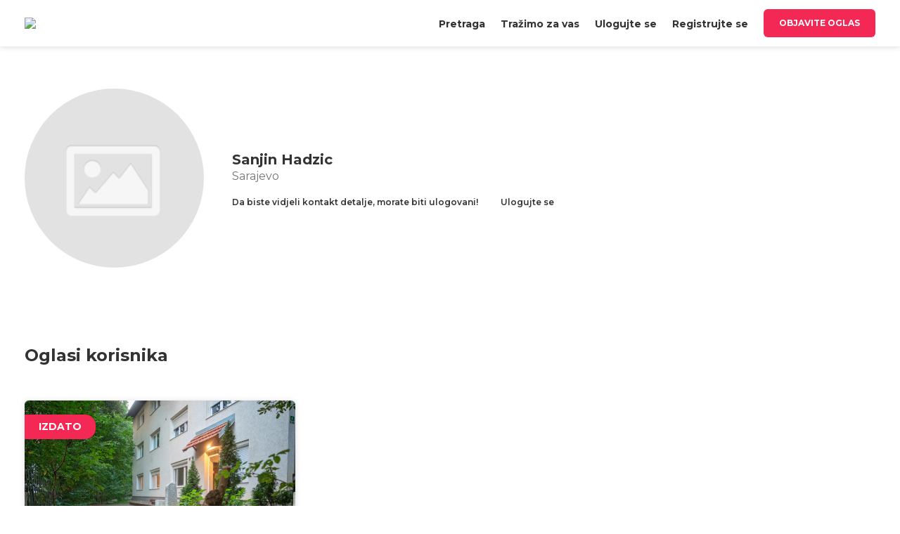

--- FILE ---
content_type: text/html; charset=UTF-8
request_url: https://www.kirija.ba/korisnik/3312
body_size: 22095
content:

<!doctype html>
<html class="no-js" lang="bs">
<head>
  <meta charset="utf-8" />
  <meta http-equiv="x-ua-compatible" content="ie=edge">
  <meta name="viewport" content="width=device-width, initial-scale=1.0" />
  <title>Kirija.ba | sanjinhadzic</title>

  <meta name="keywords" content="kirija, nekretnine, iznajmljivanje, najam, cimeri, oglas, stan, stambeni prostor, poslovni prostor, cijena, kirija.ba, servis za iznajmljivanje nekretnina, servis za oglašavanje, tražim cimera, tražim cimerku, dom, kuća, stan">
  <meta name="description" content="Profil korisnika sanjinhadzic">

  <meta property="og:title" content="Kirija.ba | sanjinhadzic" />
  <meta property="og:url" content="https://www.kirija.ba/korisnik/3312"/>
  <meta property="og:site_name" content="Kirija.ba | sanjinhadzic"/>
  <meta property="og:description" content="Profil sanjinhadzic"/>
  <meta property="og:image" content="https://www.kirija.ba/img/og.jpg"/>

  <link rel="shortcut icon" href="https://www.kirija.ba/favicon.ico" type="image/x-icon">
  <link rel="icon" href="https://www.kirija.ba/favicon.ico" type="image/x-icon">

  <link rel="stylesheet" href="https://www.kirija.ba/foundation/css/foundation.css" />
  <link rel="stylesheet" href="https://www.kirija.ba/foundation/css/app.css" />
  <link rel="stylesheet" href="https://www.kirija.ba/css/main.css?v=12" />

  <link href="https://cdnjs.cloudflare.com/ajax/libs/izimodal/1.5.0/css/iziModal.css" rel="stylesheet">
</head>
<body class="profile-page">
  
  <noscript>
  <div class="top-bar napomena-js">
    <div class="row">
      <div class="large-12 medium-12 columns">
        Za korištenje kirija.ba potrebno je da omogućite Javascript u Vašem browseru, ili da instalirate noviju verziju Vašeg browsera.
        <br />
        Upute za omogućavanje Javascripta u Vašem browseru možete pronaći na sljedećem <a href="http://enable-javascript.com/hr">linku</a>.
      </div>
    </div>
  </div>
</noscript>

<!-- Verifikacija -->
<!--  -->

<div class="header header-type-2">
  <!-- Top bar -->
  <div class="top-bar d-none d-md-block">
    <div class="container">
      <div class="row justify-content-between">
        <div class="social-media">
          <a href="https://www.facebook.com/Kirija-566473453502423/" target="_blank" class="facebook-link top-bar--link"><img src="https://www.kirija.ba/img/facebook-logo.png" /></a>
          <a href="https://www.instagram.com/kirija.ba/" target="_blank" class="top-bar--link"><img src="https://www.kirija.ba/img/instagram-logo.png" /></a>
        </div>

        <div class="d-flex">
          <div>
            <a href="mailto:info@kirija.ba" class="top-bar--link contact-link">
              <img class="contact-img" src="https://www.kirija.ba/img/email-icon.png" /> <span>info@kirija.ba </span>
            </a>
          </div> 

          
        </div>
      </div>
    </div>
  </div>

  <!-- Header main -->
  <div class="header-main">
    <div class="container">
      <div class="row justify-content-between align-items-center">
        <div class="logo-container">
          <a href="https://www.kirija.ba/">
            <img src="https://www.kirija.ba/img/logo.png" class="header-logo header-1" />
            <img src="https://www.kirija.ba/img/Logo-red.png" class="header-logo header-2" />
            <img src="https://www.kirija.ba/img/Logo-white.png" class="header-logo logo-white d-none" />
          </a>
        </div>

        <div class="menu-btn-container" data-responsive-toggle="main-meni">
          <span class="float-right mobile-menu-icon" data-toggle>

            <img src="https://www.kirija.ba/img/Menu-icon.png" class="header-1" />
            <div class="account-link-badge"></div>
            <img src="https://www.kirija.ba/img/Menu-icon-black.png" class="header-2" />
          </span>
        </div>

        <!-- Main navigation -->
        <nav class="main-navigation d-none">
          <ul class="main-nav--list">
            <li role="menuitem" class="main-nav--item" tabindex="0">
              <a class="main-nav--link " href="https://www.kirija.ba/pretraga" tabindex="-1">Pretraga</a>
            </li>
            
            <li role="menuitem" class="main-nav--item" tabindex="0">
              <a class="main-nav--link " href="https://www.kirija.ba/trazimo-za-vas" tabindex="-1">Tražimo za vas</a>
            </li>
            
                          <li role="menuitem" class="main-nav--item" tabindex="0">
                <a class="main-nav--link " href="https://www.kirija.ba/prijava" tabindex="-1">Ulogujte se</a>
              </li>

              <li role="menuitem" class="main-nav--item" tabindex="0">
                <a class="main-nav--link" href="https://www.kirija.ba/registruj-se" tabindex="-1">Registrujte se</a>
              </li>
            
             

            <li role="menuitem" class="main-nav--item" tabindex="0">
              <a class="btn-primary main-nav--btn" href="https://www.kirija.ba/objavi-oglas" tabindex="-1">Objavite oglas</a>
            </li>
          </ul>
        </nav>
      </div>
    </div>
  </div>

  <!-- Mobile menu navigation -->
  <nav class="mobile-menu" id="main-meni" data-topbar data-responsive-toggle="main-meni">
    <div class="mobile-menu--header">
      <div class="logo-container">
        <a href="https://www.kirija.ba/">
          <img src="https://www.kirija.ba/img/Logo-black-text.png" />
        </a>
      </div>

      <div class="menu-btn-close" data-toggle>
        <img src="https://www.kirija.ba/img/Close-icon.png" />
      </div>
    </div>

    <div class="mobile-menu--content">
      <ul class="mobile-menu--list">
        <li role="menuitem" class="mobile-menu--item" tabindex="0">
          <a class="mobile-menu--link " href="https://www.kirija.ba/objavi-oglas" tabindex="-1">Objavite oglas</a>
        </li>

        <li role="menuitem" class="mobile-menu--item" tabindex="0">
          <a class="mobile-menu--link " href="https://www.kirija.ba/pretraga" tabindex="-1">Pretraga</a>
        </li>

        <li role="menuitem" class="mobile-menu--item" tabindex="0">
          <a class="mobile-menu--link " href="https://www.kirija.ba/trazimo-za-vas" tabindex="-1">Tražimo za vas</a>
        </li>
      </ul>

      <ul class="mobile-menu--list">
        <li role="menuitem" class="mobile-menu--item" tabindex="0">
          <a class="mobile-menu--link " href="https://www.kirija.ba/onama">O nama</a>
        </li>
        
        <li role="menuitem" class="mobile-menu--item" tabindex="0">
          <a class="mobile-menu--link " href="https://www.kirija.ba/pricing">Paketi i marketing</a>
        </li>
        
        <li role="menuitem" class="mobile-menu--item" tabindex="0">
          <a class="mobile-menu--link " href="https://www.kirija.ba/kontakt">Kontaktirajte nas</a>
        </li>
        
        <li role="menuitem" class="mobile-menu--item" tabindex="0">
          <a class="mobile-menu--link " href="https://www.kirija.ba/faq">FAQ</a>
        </li>
        
        <li role="menuitem" class="mobile-menu--item" tabindex="0">
          <a class="mobile-menu--link " href="https://www.kirija.ba/uslovikoristenja">Uslovi korištenja</a>
        </li>
        
        <li role="menuitem" class="mobile-menu--item" tabindex="0">
          <a class="mobile-menu--link" href="https://www.kirija.ba/uslovikoristenja">Blog </a>
        </li>
      </ul>
      
      <!-- Not logged user -->
              <ul class="mobile-menu--list">
          <li role="menuitem" class="mobile-menu--item" tabindex="0">
            <a class="mobile-menu--link " href="https://www.kirija.ba/prijava" tabindex="-1">Prijavite se</a>
          </li>

          <li role="menuitem" class="mobile-menu--item" tabindex="0">
            <a class="mobile-menu--link" href="https://www.kirija.ba/registruj-se" tabindex="-1">Registrujte se</a>
          </li>
        </ul>
            
      <!-- Logged user -->
          </div>
  </nav>

  <!-- Mobile account menu -->
  <nav class="mobile-menu account-menu" id="account-menu" data-topbar  data-responsive-toggle="account-menu">
    <div class="mobile-menu--header">
      <div class="mobile-menu--title">Moj račun.</div>

      <div class="menu-btn-close" data-toggle>
        <img src="https://www.kirija.ba/img/Close-icon.png" />
      </div>
    </div>
    
    <div class="mobile-menu--content">
      <ul class="mobile-menu--list">
        <li role="menuitem" class="mobile-menu--item">
          <a class="mobile-menu--link link-with-icon " href="https://www.kirija.ba/korisnik/" tabindex="-1">
            <div class="icon-container">
              <img src="https://www.kirija.ba/img/Account-icon.png" />
            </div>

            <div class="text">Moj Profil</div>
          </a>
        </li>
      </ul>

      <ul class="mobile-menu--list">
        <li role="menuitem" class="mobile-menu--item" tabindex="0">
          <a class="mobile-menu--link link-with-icon " href="https://www.kirija.ba/inbox" tabindex="-1">
            <div class="icon-container">
              <img src="https://www.kirija.ba/img/Inbox-icon.png" />
              <div class="account-link-badge"></div>
            </div>

            <div class="text">Inbox</div>
          </a>
        </li>
      </ul>

      <ul class="mobile-menu--list">
        <li role="menuitem" class="mobile-menu--item" tabindex="0">
          <a class="mobile-menu--link link-with-icon " href="https://www.kirija.ba/favoriti" tabindex="-1">
            <div class="icon-container" style="margin-top: 1px;">
              <img src="https://www.kirija.ba/img/Heart-icon-dark.png" />
            </div>
            
            <div class="text">Favoriti</div>
          </a>
        </li>
      </ul>

      <ul class="mobile-menu--list">
        <li role="menuitem" class="mobile-menu--item">
          <a class="mobile-menu--link link-with-icon" href="https://www.kirija.ba/edit" tabindex="-1">
            <div class="icon-container" style="margin-top: 1px;">
              <img src="https://www.kirija.ba/img/Profile-icon.png" />
            </div>

            <div class="text">Uredite Profil</div>
          </a>
        </li>
      </ul>

      <ul class="mobile-menu--list">
        <li role="menuitem" class="mobile-menu--item" tabindex="0">
          <a class="mobile-menu--link link-with-icon " href="https://www.kirija.ba/logout" tabindex="-1">
            <div class="icon-container">
              <img src="https://www.kirija.ba/img/Logout-icon.png" />
            </div>

            <div class="text">Izlogujte se</div>
          </a>
        </li>
      </ul>
    </div>
  </nav>
</div>

<script src="https://www.kirija.ba/js/header-dropdown.js" charset="UTF-8"></script>
  <div class="page-wrapper">
    <div class="container profile-container">
      <div class="row flex-column">
  <div>
    
  
  <div class="profile-user-info-container d-flex flex-column flex-md-row align-items-center">
    <div class="profile-img-container">
      <div class="profile-img img-holder" style="background-image: url('https://www.kirija.ba/avatar/default.png');">
              </div>

          </div>

    <div class="profile-user-info d-flex flex-column">
      <div class="first-col d-flex flex-column flex-md-row flex-wrap align-items-center">
        <div class="d-flex align-items-center">
          <h1 class="user-name">
                          Sanjin Hadzic                      </h1>

                  </div>

                  <h5 class="user-city">Sarajevo</h5>
        
              </div>

      <div class="d-flex flex-row last-col">
      	 <div class="last-col-profile-info"> Da biste vidjeli kontakt detalje, morate biti ulogovani!</div> <div class="last-col-profile-info" style="margin-right: 0;"><a href="/prijava"> Ulogujte se </a> 
        <!--  -->

        <!--  -->

        <!-- 1 oglasa -->
      </div>
    </div>
  </div>

  <div id="modal-report" class="modal">
    <div class="modal-content">
      <h1 class="modal-title">Da li ste sigurni da želite prijaviti korisnika?</h1>
      <p class="modal-description">Ovom opcijom ćete prijaviti korisnika administraciji kirije</p>

      <div class="modal-actions">
        <a href="#" class="modal-action-btn first modal-report-toggle">Odustanite</a>
        <!-- Make feature -->
        <a href="javascript:alert('Uskoro aktivno')" class="modal-action-btn">Prijavi Korisnika</a>
      </div>
    </div>
  </div>
</div>

<script>
  var modalReportBtns = document.querySelectorAll('.modal-report-toggle')
  
  modalReportBtns.forEach(btn => {
    btn.addEventListener('click', toggleModalReport)
  });

  function toggleModalReport() {
    document.querySelector('#modal-report').classList.toggle("active")
  }
</script><div class="profile-user-items-outer">
  <div class="profile-items-header d-flex justify-content-between align-items-center">
    <h2 class="profile-subtitle">Oglasi korisnika</h2>

      </div>

  <div class="profile-user-items-container d-flex flex-wrap">
        <div class="product-item oglas-4429  user-profile-item">
      <div class="product-item--inner">
        <!-- Edit options -->
                          
        <div class="product--badge">
                    <span>IZDATO</span>          
                  </div>
        
        <a href="https://www.kirija.ba/oglas/4429" class="product--img-link" style="background-image:url('https://www.kirija.ba/static/gallery/static_4429/k_static_3a4e1cdb.jpg')"></a>

        <div class="product--info">
          <div class="product-info--details align-items-center">
            <div class="product--detail">
              <h2 class="detail-title">Kvadratura</h2>
              <div class="detail-value">
                68 m<sup>2</sup>
              </div>
            </div>

            <div class="product--detail">
              <h2 class="detail-title">Kirija</h2>
              <div class="detail-value">
                1000 KM
              </div>
            </div>

            <div class="product-favorite-container">
                          </div>
          </div>
          
          <h2 class="product--title" title="Marijin Dvor, Sarajevo">
            <span>
              <a href="https://www.kirija.ba/oglas/4429" class="product--title-link">
                Marijin Dvor, Sarajevo              </a>
            </span>

            <img class="pin-icon" src="https://www.kirija.ba/img/Pin-icon-red.svg"/>
          </h2>

          
          <p class="product--description">
            Iznajmljujem stan u naselju Marijin Dvor, Centar Sarajevo. Stan se nalazi u mirnom dijelu centra grada. 


Stan ima sopstveni ulaz u zgradu kao i ograđenu baštu sa terasom ispred samoga stana. 
Stan posjeduje dvije spavače sobe, dnevni boravak, kuhinju sa trpezarijom, kupatilo i malu ostavu. 
Stan je nedavno adaptiran kao i fasada citave zgrade. Urađena je termoizolacija tako da je ljeti ugodno kao i zimi. 

Cijena vazi samo za najam na period preko 1 godine dana i jednu mjesecnu kauciju.
Stan je moguce uzeti i na kraci period uz doplatu.

Cijena mjesečnog najma stana je 1.100 KM

          </p>

          <div>
            <a href="https://www.kirija.ba/oglas/4429" class="product--btn-link">Pogledajte oglas</a>
          </div>
        </div>      
      </div>
    </div>
    </div>

  </div></div>    </div>
  </div>
  
  <div class="footer">
  <div class="footer-main">
    <div class="container">
      <div class="row flex-wrap footer-top-row">
        <div class="first-col footer-column">
          <div class="logo-container">
            <a href="https://www.kirija.ba/">
              <img src="https://www.kirija.ba/img/footer-logo.png" class="footer-logo" />
            </a>
          </div>

          <div class="footer-info-container">
            <div class="info">
              <div class="info-img-container">
                <img src="https://www.kirija.ba/img/pin-icon.png" /> 
              </div>
              <span class="info-text">Paromlinska 53a, Sarajevo</span>
            </div>
          </div>

          <div class="footer-info-container">
            
              <div class="info-img-container">
                <img src="https://www.kirija.ba/img/footer-phone-icon.png" />
              </div>
              <span class="info-text">Kontakt vidljiv nakon logiranja.</span>
            
          </div>

          <div class="footer-info-container">
            <a href="mailto:info@kirija.ba" class="info-link info">
              <div class="info-img-container">
                <img src="https://www.kirija.ba/img/footer-mail-icon.png" />
              </div>
              <span class="info-text">info@kirija.ba</span>
            </a>
          </div>
        </div>

        <div class="second-col footer-column">
          <div class="row flex-column flex-lg-row">
            <ul class="footer-list">
              <li><a class="footer-list--link" href="https://www.kirija.ba/onama">O nama</a></li>
              <li><a class="footer-list--link" href="https://www.kirija.ba/pricing">Paketi i Marketing</a></li>
              <li><a class="footer-list--link" href="https://www.kirija.ba/kontakt">Kontaktirajte nas</a></li>
            </ul>

            <ul class="footer-list">
              <li><a class="footer-list--link" href="https://www.kirija.ba/faq">FAQ</a></li>
              <li><a class="footer-list--link" href="https://www.kirija.ba/uslovikoristenja">Uslovi korištenja</a></li>
              <li><a class="footer-list--link" href="https://www.kirija.ba/blog">Blog</a></li>
            </ul>
          </div>
        </div>

        <div class="last-col footer-column">
          <h3 class="newsletter--title">Newsletter</h3>

          <form action="action-newsletter.php" method="post" class="newsletter-form">
            <div class="newsletter-field-container">
              <input class="newsletter-input" name="email" type="text" placeholder="Ukucajte vaš e-mail">

              <div class="newsletter-btn-container">
                <img class="newsletter-btn-icon" src="https://www.kirija.ba/img/newsletter-btn-icon.png" />
                <input type="submit" class="newsletter-btn" value="" />
              </div>
            </div>
          </form>

          <div class="d-flex">
            <a href="https://www.instagram.com/kirija.ba/" target="_blank" class="footer-media-link">
              <img src="https://www.kirija.ba/img/instagram-logo.png" />
            </a>

            <a href="https://www.facebook.com/Kirija-566473453502423/" target="_blank" class="footer-media-link">
              <img src="https://www.kirija.ba/img/facebook-logo.png" />
            </a>
          </div>
        </div>
      </div>
    </div>
  </div>

  <div class="footer-bottom">
    <div class="container">
      <span>2020 kirija.ba - All rights reserved &copy;</span>
    </div>
  </div>
</div>

<div id="modal" style="display:none;">
  <div class="iziModal-header" style="background: rgb(136, 160, 185); padding-right: 78px;">
    <h2 class="iziModal-header-title">Newsletter</h2>
    <p class="iziModal-header-subtitle">Prijavite se na Kirija.ba newsletter!.</p>

    <div class="iziModal-header-buttons">
      <a href="javascript:void(0)" class="iziModal-button iziModal-button-close" data-izimodal-close=""></a>
    </div>

    <div style="padding:20px;">
      <form action="action-newsletter.php" method="post">
        <label for="tzv-email">Email:</label>
        <div class="input-group" style="margin-top:10px;s">
            <input class="input-group-field" name="email" type="text" placeholder="Vaše e-mail">
        </div>

        <input type="submit" class="button" value="Prijavi se" style="float:right;margin:0;" />
      </form>
    </div>
  </div>
</div>

<!-- Global site tag (gtag.js) - Google Analytics -->
<script async src="https://www.googletagmanager.com/gtag/js?id=G-ZCJ6L2SETQ"></script>
<script>
  window.dataLayer = window.dataLayer || [];
  function gtag(){dataLayer.push(arguments);}
  gtag('js', new Date());

  gtag('config', 'G-ZCJ6L2SETQ');
</script><script src="https://www.kirija.ba/foundation/js/vendor/jquery.min.js"></script>
<script src="https://www.kirija.ba/foundation/js/vendor/what-input.min.js"></script>
<script src="https://www.kirija.ba/foundation/js/foundation.min.js"></script>
<script src="https://www.kirija.ba/foundation/js/app.js"></script>
<script src="https://www.kirija.ba/foundation/js/datepicker.js"></script>
<script src="https://www.kirija.ba/js/jquery.form.min.js"></script>
<script src="https://www.kirija.ba/js/finalvalidation.js" charset="UTF-8"></script>
<script src="https://www.kirija.ba/js/gallery.js"></script>
<script src="https://www.kirija.ba/js/conversation.js"></script>
<script src="https://www.kirija.ba/js/sticky.js"></script>
<script src="https://www.kirija.ba/js/engine.js" charset="UTF-8"></script>
<script src="https://cdnjs.cloudflare.com/ajax/libs/leaflet/0.7.7/leaflet.js" integrity=""></script>

<link  href="https://www.kirija.ba/js/fotorama-4.6.2/fotorama.css" rel="stylesheet"> <!-- 3 KB -->
<script src="https://www.kirija.ba/js/fotorama-4.6.2/fotorama.js"></script> <!-- 16 KB -->

<script src="https://cdnjs.cloudflare.com/ajax/libs/izimodal/1.5.0/js/iziModal.min.js"></script>
<script>
  $("#modal").iziModal();

  $(document).on('click', '.trigger-modal', function (event) {
      event.preventDefault();
      $('#modal').iziModal('open');
  });
</script>

<script>
/* Map */
  var map = L.map('map').setView([43.85, 18.3833333], 8);
  L.tileLayer('http://{s}.tile.osm.org/{z}/{x}/{y}.png', {
    attribution: '',
    continuousWorld: true,
    maxZoom: 18
  }).addTo(map);
  var postavljen = false;
  var marker;

  map.scrollWheelZoom.disable();
  map.on('click', function() {
    if (map.scrollWheelZoom.enabled()) {
        map.scrollWheelZoom.disable();
      }
      else {
        map.scrollWheelZoom.enable();
      }
    });

</script>
</body>
<script src="https://www.kirija.ba/js/dropdowns.js" charset="UTF-8"></script>
</html>


--- FILE ---
content_type: text/css
request_url: https://www.kirija.ba/css/main.css?v=12
body_size: 2316
content:
/* Base */
@import 'base/variables.css';
@import 'base/base.css';

/* Components */
@import 'components/custom-classes.css';
@import 'components/buttons.css';
@import 'components/dropdowns.css';
@import 'components/fields.css';
@import 'components/top-bar.css';
@import 'components/mobile-navigation.css';
@import 'components/navigation.css';
@import 'components/specs.css';
@import 'components/filters.css';
@import 'components/products.css';
@import 'components/breadcrumbs.css';
@import 'components/pagination.css';
@import 'components/progress-bar.css';
@import 'components/modals.css';
@import 'components/sliders.css';
@import 'components/detail-gallery.css';
@import 'components/alert.css';

/* Partials */
@import 'partials/header.css';
@import 'partials/footer.css';
@import 'partials/landing-cover.css';
@import 'partials/gallery.css';
@import 'partials/listing.css';
@import 'partials/gallery-create.css';

/* Pages */
@import 'pages/base.css';
@import 'pages/pretraga.css';
@import 'pages/faq.css';
@import 'pages/edit.css';
@import 'pages/about-us.css';
@import 'pages/payments.css';
@import 'pages/contact.css';
@import 'pages/tzv.css';
@import 'pages/create-product.css';
@import 'pages/profile.css';
@import 'pages/favorites.css';
@import 'pages/inbox.css';
@import 'pages/log-in.css';
@import 'pages/register.css';
@import 'pages/pricing.css';
@import 'pages/details.css';
@import 'pages/validate.css';
@import 'pages/reset-password.css';
@import 'pages/uslovi.css';
@import 'pages/promote.css';
@import 'pages/edit-product.css';
@import 'pages/landing.css';

/* Printana verzija oglasa */
@media print {
  .meni {display: none !important;}
  .aria {display: none !important;}
  .top-bar {display: none !important;}
  .moj-profil-nav {display: none !important;}
  .povezani {display: none !important;}
  .footer {display: none !important;}
  .right-side {position: relative !important; width: 100% !important;}
  .social-box {display: none !important;}
  .controle-box {display: none !important;}
  .whole-left {float: right !important; position: relative !important;}
  .whole-right {float: right !important; position: relative !important;}
  .columns {border: 0 !important;}
  .not-print {display: none !important;}
  .print {display: block !important;}
  .table {margin-bottom: 0px !important;}
}

--- FILE ---
content_type: text/css
request_url: https://www.kirija.ba/css/base/variables.css
body_size: 176
content:
:root {
    --primary: #F32855;
    --primary-darker: #c90e37;
    --text-color: #333;
    --text-color-white: #fff;
    --bg-white: #fff;
    --border-light: #e8e8e8;
}

--- FILE ---
content_type: text/css
request_url: https://www.kirija.ba/css/base/base.css
body_size: 1142
content:
@import url('https://fonts.googleapis.com/css?family=Montserrat:300,400,500,600,700&display=swap');

* {
    outline: none;
}

html {
    scroll-behavior: smooth;
}

body {
    overflow-x: hidden;
    background: #fff;
    color: #333;
    font-family: 'Montserrat', sans-serif;
}
  
a {
    color: var(--primary);
    transition: color .3s, background-color .3s;
}
  
a:hover, a:focus {
    color: var(--primary-darker);
}

button {
    user-select: none;
}

h1, h2, h3, h4, h5, h6 {
    font-family: 'Montserrat', sans-serif;
}

/* Selected text */
::-moz-selection { 
    background-color: var(--primary);
    color: var(--text-color-white);
}

::selection {    
    background-color: var(--primary);
    color: var(--text-color-white);
}

/* Scroll bar */
::-webkit-scrollbar {
    width: 12px;
}
  
  /* Track */
::-webkit-scrollbar-track {
    background: #D8D8D8;
}
  
  /* Handle */
::-webkit-scrollbar-thumb {
    background: var(--primary);
    border-radius: 6px;
}
  
  /* Handle on hover */
::-webkit-scrollbar-thumb:hover {
    background: var(--primary-darker);
}

--- FILE ---
content_type: text/css
request_url: https://www.kirija.ba/css/components/custom-classes.css
body_size: 2032
content:
.container {
    max-width: 1260px;
    width: 100%;
    margin: 0 auto;
    padding: 0 25px;
}

.container .row {
    display: flex;
    max-width: none;
    margin: 0;
    padding: 0;
}

.container .row::before,
.container .row::after {
    display: none;
}

.d-flex {
    display: flex;
}

.flex-column {
    flex-direction: column;
}

.flex-wrap {
    flex-wrap: wrap;
}

.justify-content-end {
    justify-content: flex-end;
}

.justify-content-between {
    justify-content: space-between;
}

.justify-content-center {
    justify-content: center;
}

.align-items-start {
    align-items: flex-start;
}

.align-items-center {
    align-items: center;
}

.align-items-end {
    align-items: flex-end;
}

.flex-1 {
    flex: 1;
}

.d-none {
    display: none;
}

.w-100 {
    width: 100%;
}

.w-50 {
    width: 49%;
}

.h-100 {
    height: 100%;
}

.float-left {
    float: left;
}

.text-center {
    text-align: center;
}

.text-white {
    color: var(--text-color-white);
}

.text-primary {
    color: var(--primary);
}

@media only screen and (min-width: 768px) {
    .d-md-none {
        display: none;
    }
    .d-md-block {
        display: block;
    }
    .d-md-flex {
        display: flex;
    }
    .flex-md-row {
        flex-direction: row;
    }
    .justify-content-md-end {
        justify-content: flex-end;
    }
    .justify-content-md-center {
        justify-content: center;
    }
    .align-items-md-center {
        align-items: center;
    }
    .flex-md-0 {
        flex: 0;
    }
}

@media only screen and (min-width: 1024px) {
    .d-lg-none {
        display: none;
    }
    .d-lg-block {
        display: block;
    }
    .d-lg-flex {
        display: flex;
    }
    .flex-lg-row {
        flex-direction: row;
    }
    .align-items-lg-center {
        align-items: center;
    }
    .justify-content-lg-start {
        justify-content: flex-start;
    }
}

--- FILE ---
content_type: text/css
request_url: https://www.kirija.ba/css/components/buttons.css
body_size: 1460
content:
.btn-primary {
  display: inline-block;
  height: auto;
  padding: 17px 7px;
  background: var(--primary);
  border: 0;
  border-radius: 6px;
  color: var(--text-color-white);
  font-weight: 700;
  font-size: 12px;
  line-height: 14px;
  text-transform: uppercase;
  cursor: pointer;
  transition: background-color .3s, color .3s;
}

.btn-primary:hover,
.btn-primary:focus {
  background: var(--primary-darker);
  color: var(--text-color-white);
}

.btn-secondary {
  display: inline-block;
  height: auto;
  padding: 17px 7px;
  background: var(--bg-white);
  border: 1.5px solid #cad0da;
  border-radius: 6px;
  color: var(--text-color);
  font-weight: 700;
  font-size: 12px;
  line-height: 14px;
  text-transform: uppercase;
  cursor: pointer;
  transition: background-color .3s, color .3s, border-color .3s;
}

.btn-secondary:hover,
.btn-secondary:focus {
  background: var(--primary);
  border-color: var(--primary);
  color: var(--text-color-white);
}

.btn-default {
  height: auto;
  width: auto;
  margin: 0;
  padding: 0;
  color: var(--text-color);
  font-size: 12px;
  line-height: 20px;
  text-align: left;
  white-space: nowrap;
  transition: color .3s, background-color .3s;
}

.btn-default:hover {
  color: var(--primary-darker);
}

.btn-primary[disabled] {
  background: #faa9bb;
}

@media only screen and (min-width: 768px) {

  .btn-primary {
		padding: 17px 15px;
	}
}

--- FILE ---
content_type: text/css
request_url: https://www.kirija.ba/css/components/dropdowns.css
body_size: 1165
content:
.dropdown-trigger {
    position: relative;
    cursor: default;
}

.dropdown--btn {
    cursor: pointer;
}

.dropdown-menu {
    display: none;
    position: absolute;
    top: 100%;
    left: -3px;
    padding-top: 10px;
}

.dropdown-menu.active {
    display: block;
}

.dropdown-content {
    padding: 11px 18px;
    background: var(--bg-white);
    border: 1px solid var(--border-light);
    border-radius: 6px;
    color: var(--text-color);
}

.dropdown-with-icon {
    position: relative;
}

.dropdown-with-icon::before {
    content: '';
    position: absolute;
    top: -7px;
    left: 18px;
    display: block;
    height: 12px;
    width: 12px;
    background: var(--bg-white);
    border: 1px solid var(--border-light);
    border-width: 1px 0 0 1px;
    transform: rotate(45deg);
}

.dropdown-list {
    list-style-type: none;
    margin: 0;
}

.dropdown-link {
    padding: 10px 0;
    color: var(--text-color);
}

.dropdown-link.link-with-icon {
    display: flex;
}

.dropdown-link .icon-container {
    width: 20px;
}

.dropdown-link .icon-container img {
    text-align: center;
}

--- FILE ---
content_type: text/css
request_url: https://www.kirija.ba/css/components/fields.css
body_size: 5301
content:
.field-label {
    margin-bottom: 4px;
    font-weight: 500;
    font-size: 12px;
    line-height: 20px;
}

label {
    color: var(--text-color);
}

textarea {
    resize: vertical;
}

/* Custom checkbox */
[type="checkbox"]:checked,
  [type="checkbox"]:not(:checked) {
    position: absolute;
    left: -9999px;
}

[type="checkbox"]:checked + label,
  [type="checkbox"]:not(:checked) + label{
    margin: 0;
    position: relative;
    padding-left: 32px;
    cursor: pointer;
    font-size: 14px;
    line-height: 22px;
    display: inline-block;
}

[type="checkbox"]:checked + label:before,
  [type="checkbox"]:not(:checked) + label:before {
    content: '';
    position: absolute;
    left: 0;
    top: 50%;
    width: 24px;
    height: 24px;
    border: 2px solid #D2D0D0;
    border-radius: 6px;
    background: transparent;
    transform: translateY(-50%);
}

[type="checkbox"]:checked + label:before {
    border-color: var(--primary);
    background: var(--primary);
}

[type="checkbox"]:checked + label:after,
  [type="checkbox"]:not(:checked) + label:after {
    content: '';
    position: absolute;
    top: 50%;
    left: 9px;
    width: 15px;
    height: 7px;
    background: transparent;
    border: 2px solid #fff;
    border-width: 0 0 2px 2px;
    -webkit-transition: all 0.2s ease;
    transition: all 0.2s ease;
    transform: rotate(-45deg) translateY(-90%);
}

[type="checkbox"]:not(:checked) + label:after {
    opacity: 0;
}

[type="checkbox"]:checked + label:after {
    opacity: 1;
}
/* ---------------------- */

.input-group {
    position: relative;
    margin-bottom: 24px;
}

.input-field, .select-field {
    position: relative;
    height: auto;
    margin-bottom: 0;
    padding: 14px 16px;
    background: transparent;
    border: 1px solid #D2D0D0;
    border-radius: 6px;
    box-shadow: none;
    font-size: 12px;
    line-height: 18px;
    z-index: 2;
}

.input-field:hover, .select-field:hover {
  border-color: #A9A5A5;
}

.input-field:focus, .select-field:focus {
  border-color: #3D80D9;
  box-shadow: none;
}

.select-field {
  cursor: pointer;
}

.input-icon, .select-icon {
    position: absolute;
    top: 50%;
    right: 18px;
    transform: translateY(-50%);
    transition: opacity .1s;
    width: 20px;
    text-align: center;
}

.select-icon {
    z-index: -1;
}

/* Custom select */
.custom-select {
    position: relative;
}

.custom-select .select-button {
    width: 100%;
    height: auto;
    margin: 0;
    padding: 14px 16px;
    background: transparent;
    border: 1px solid #D2D0D0;
    border-radius: 6px;
    color: #7B7979;
    font-weight: 400;
    font-size: 12px;
    line-height: 18px;
    text-align: left;
    text-transform: none;
    transition: border-color .3s;
}

.custom-select .select-button.active {
  border-color: #3D80D9;
}

.custom-select ~ .select-icon {
    top: 11px;
    transform: none;
}

.custom-select .select-content {
    position: absolute;
    top: 38px;
    right: 0;
    background: var(--bg-white);
    border-radius: 6px;
    box-shadow: 0px 1px 8px rgba(0, 0, 0, .14);
    z-index: 5;
    display: none;
}

.custom-select .select-content.active {
    display: block;
}

.custom-select .select-content::before {
    content: '';
    position: absolute;
    top: -5px;
    right: 17px;
    display: block;
    height: 15px;
    width: 15px;
    background: var(--bg-white);
    box-shadow: -4px -4px 4px -4px rgba(0, 0, 0, .14);
    transform: rotate(45deg);
}

.custom-select .checkbox-group {
    position: relative;
    padding: 10px 16px;
    transition: background-color .3s;
}

.custom-select .checkbox-group:first-child {
    border-top-left-radius: 6px;
    border-top-right-radius: 6px;
}

.custom-select .checkbox-group:last-child {
    border-bottom-left-radius: 6px;
    border-bottom-right-radius: 6px;
}

.custom-select .checkbox-group:hover {
    background-color: var(--primary);
}

.custom-select .checkbox-group:hover label {
    color: var(--text-color-white);
}

.custom-select .checkbox-group:hover label::before {
    border-color: var(--text-color-white);
}

.custom-select .checkbox-group input {
    margin: 0;
}

/* Swich checkbox */
.switch-group {
  display: flex;
  align-items: center;
  justify-content: space-between;
}

.switch-group label {
  font-size: 24px;
  font-weight: 700;
  line-height: 32px;
}

.switch {
  margin: 0;
}

input:checked ~ .switch-paddle {
  background: var(--primary);
}

.switch.small .switch-paddle {
  height: 24px;
  width: 48px;
  border-radius: 12px;
}

.switch.small .switch-paddle::before {
  display: none;
}

.switch.small .switch-paddle::after {
  height: 20px;
  width: 20px;
  top: 2px;
  left: 2px;
  background: var(--bg-white);
  border: 0;
  border-radius: 50%;
  opacity: 1;
  transform: none;
}

.switch.small input:checked ~ .switch-paddle:after {
  left: 26px;
}

@media only screen and (min-width: 768px) {

  .switch-group {
    max-width: 40.5%;
  }
}

@media only screen and (min-width: 1024px) {
  
  .switch-group {
    max-width: 26.1%;
  }
}

--- FILE ---
content_type: text/css
request_url: https://www.kirija.ba/css/components/top-bar.css
body_size: 558
content:
.header-type-2 .top-bar {
    display: none;
}

.top-bar {
    position: relative;
    padding: 16px 0;
    background: transparent;
    border-bottom: 1px solid #d8d8d8;
    color: #fefefe;
    font-size: 12px;
    line-height: 18px;
    z-index: 1;
}
  
.top-bar .top-bar--link {
    color: inherit;
}

.top-bar--link:hover {
    color: #d5d5d5;
}

.top-bar--link.facebook-link {
    padding-right: 15px;
}

.top-bar--link.contact-link {
    padding-left: 25px;
}
  
.top-bar--link .contact-img {
    margin-right: 5px;
}


--- FILE ---
content_type: text/css
request_url: https://www.kirija.ba/css/components/mobile-navigation.css
body_size: 1809
content:
.mobile-menu {
    position: fixed;
    top: 0;
    left: 0;
    right: 0;
    min-height: 100vh;
    height: 100vh;
    background: #fff;
    color: var(--text-color);
    overflow: scroll;
    z-index: 5;
}

.mobile-menu-icon {
  font-size: 30px;
  line-height: 50px;
}
  
.mobile-menu--header {
    display: flex;
    justify-content: space-between;
    align-items: center;
    padding: 24px 25px;
    border-bottom: 1px solid #D0D0D0;
}
  
.mobile-menu--header .logo-container {
    width: 152px;
}
  
.mobile-menu--title {
    font-weight: 700;
    font-size: 14px;
    line-height: 17px;
}
  
.mobile-menu--list {
    list-style-type: none;
    margin: 0;
    padding: 12px 25px;
    border-bottom: 1px solid #D0D0D0;
}
  
.mobile-menu--list:last-child {
    border-bottom: none;
}
  
.mobile-menu--list.account-list {
    display: flex;
}
  
.mobile-menu--item {
    padding: 12px 0;
}
  
.mobile-menu--link {
    color: inherit;
    font-weight: 700;
    font-size: 14px;
    line-height: 17px;
}
  
.mobile-menu--link.active {
    color: var(--primary);
}
  
.mobile-menu--link.link-with-icon .text {
    padding-left: 38px;
}
  
.mobile-menu--link.link-with-icon .icon-container {
    float: left;
    position: relative;
}
  
.mobile-menu.account-menu .mobile-menu--link {
    font-weight: 500;
    line-height: 22px;
}
  
.account-link-badge {
    position: absolute;
    top: -7px;
    right: -7px;
    padding: 0 4px;
    background: var(--primary);
    border-radius: 50%;
    color: #fff;
    font-weight: 600;
    font-size: 10px;
    line-height: 14px;
    text-align: center;
}

@media only screen and (min-width: 640px) {
      
    .mobile-menu {
        display: none !important;
    }
}

--- FILE ---
content_type: text/css
request_url: https://www.kirija.ba/css/components/navigation.css
body_size: 2168
content:
.main-nav--list {
    list-style-type: none;
    display: flex;
    align-items: center;
    margin: 0;
    padding: 0;
}

.main-nav--link {
    padding: 11px;
    color: var(--text-color-white);
    font-weight: 700;
    font-size: 14px;
    line-height: 17px;
    outline: none;
    transition: color .3s;
}

.header-type-2 .main-nav--link {
    color: var(--text-color);    
}

.header-type-2 .main-nav--link:hover {
    color: var(--primary-darker);
}

.main-nav--link.link-with-icon {
    display: flex;
}

.main-nav--link.link-with-icon .icon-container {
    margin-top: -1px;
    margin-right: 8px;
}

.header-type-2 .main-nav--link.link-with-icon .icon-container {
    margin-top: 1px;
    width: 13px;
}

.main-nav--btn {
    margin-left: 11px;
    padding: 13px 22px;
}

.header-dropdown--btn {
    cursor: pointer;
}

.header-dropdown-icon {
    margin-left: 4px;
}

.main-nav--dropdown {
    width: 192px;
    padding-top: 5px;
    top: 75%;
    left: 70%;
}

.main-nav--dropdown .dropdown-link {
    font-weight: 400;
}

.header-navigation-dropdown .dropdown-content {
  padding: 0;
}

.header-navigation-dropdown .dropdown-with-icon::before {
  top: -6px;
}

.header-navigation-dropdown .dropdown-link.link-with-icon {
  padding: 11px 16px;
}

.header-navigation-dropdown .dropdown-item {
  overflow: hidden;
}

.header-navigation-dropdown .dropdown-item:first-child {
  position: relative;
  border-top-left-radius: 6px;
  border-top-right-radius: 6px;
}

.header-navigation-dropdown .dropdown-item:last-child {
  border-bottom-left-radius: 6px;
  border-bottom-right-radius: 6px;
}

.header-navigation-dropdown .dropdown-link.link-with-icon:hover {
  background: var(--primary);
  color: var(--text-color-white);
}

.header-navigation-dropdown .dropdown-link.link-with-icon:hover path {
  fill: #fff;
}

.header-navigation-dropdown .icon-container {
  display: flex;
  align-items: center;
  justify-content: center;
  line-height: 24px;
}

@media only screen and (min-width: 640px) {

    .main-navigation {
        display: block;
    }
}

--- FILE ---
content_type: text/css
request_url: https://www.kirija.ba/css/components/specs.css
body_size: 1942
content:
.specs {
    position: absolute;
    bottom: 0;
    left: 0;
    right: 0;
    transform: translateY(50%);
    -webkit-transform: translateY(50%);
    z-index: 21;
}

.specs .specs-content {
    padding: 26px 24px;
    background: var(--bg-white);
    box-shadow: 0px 1px 8px rgba(0, 0, 0, 0.14);
}

.specs-select-container {
    position: relative;
}
  
.specs-select-container::before {
    content: '';
    position: absolute;
    top: 17px;
    right: 15px;
    display: block;
    height: 8px;
    width: 8px;
    border: 2px solid #333;
    border-width: 0 2px 2px 0;
    transform: rotate(45deg);
    -webkit-transform: rotate(45deg);
}

.specs-select {
    position: relative;
    height: 48px;
    margin-bottom: 24px;
    padding: 0 15px;
    background: transparent;
    border: 1px solid #eee;
    border-radius: 6px;
    box-shadow: 0px 2px 4px rgba(0, 0, 0, 0.12);
    color: var(--text-color);
    font-weight: bold;
    font-size: 12px;
    cursor: pointer;
}

.specs-btn-container {
    position: relative;
    padding: 0;
}

.specs-btn {
    position: relative;
    width: 100%;
    padding: 17px 7px;
    background: transparent;
    border: 0;
    line-height: inherit;
}

.specs-search-icon {
    position: absolute;
    top: 16px;
    left: 50%;
    max-width: 17px;
    color: #fff;
    transform: translateX(-40px);
}

@media only screen and (min-width: 768px) {
  
    .specs-content {
        border-radius: 6px;
    }

    .specs-selects-row {
        flex: 1;
    }

    .specs-select {
      margin-bottom: 0;
    }

    .specs-select-container {
        flex: 1;
        max-width: 170px;
        margin-right: 25px;
    }

    .specs-btn-container {
        flex: 1;
        max-width: 170px;
    }
}

@media only screen and (min-width: 1024px) {

    .specs-btn-container {
        max-width: 269px;
    }
}

--- FILE ---
content_type: text/css
request_url: https://www.kirija.ba/css/components/filters.css
body_size: 1400
content:
.filter-container {
    z-index: 9;
}

.filter-title {
    padding: 14px 24px;
    background-color: var(--primary);
    color: var(--text-color-white);
    font-weight: 700;
    font-size: 20px;
    line-height: 28px;
}

.filter-title img {
    transform: rotate(0deg);
    transition: transform .3s;
}

.filter-title.active img {
    transform: rotate(180deg);
}

.filter-content {
    margin-bottom: 40px;
    max-height: 0;
    padding: 0 24px;
    box-shadow: 0px 1px 8px rgba(0, 0, 0, .14);
    transform: scaleY(0);
    transform-origin: top;
    z-index: 9;
    transition: max-height .3s, padding .3s, transform .3s;
}

.filter-content.active {
    max-height: 1745px;
    padding: 32px 24px;
    transform: scaleY(1);
}

.filter-content .input-group:hover .input-icon,
  .filter-content .input-field:focus ~ .input-icon {
    opacity: 0;
    z-index: -1;
}

.filter-submit {
    margin-top: 8px;
}

@media only screen and (min-width: 768px) {

    .filter-container {
        flex: 0 0 33%;
        max-width: 266px;
    }

    .filter-title {
        border-top-left-radius: 6px;
        border-top-right-radius: 6px;
    }

    .filter-content {
        max-height: 1745px;
        padding: 32px 24px;
        transform: scaleY(1);
        border-bottom-left-radius: 6px;
        border-bottom-right-radius: 6px;
    }
}

--- FILE ---
content_type: text/css
request_url: https://www.kirija.ba/css/components/products.css
body_size: 4565
content:
.product-item {
    position: relative;
    width: 100%;
    margin-bottom: 32px;
    box-shadow: 0px 1px 8px rgba(0,0,0,0.14);
    background: var(--bg-white);
    border-radius: 6px;
    overflow: hidden;
}

.product-item--inner {
    width: 100%;
}

/* Profile item edit options */
.user-profile-item {
    overflow: visible;
}

.product-item-options-container {
    position: absolute;
    top: 20px;
    right: 20px;
    z-index: 9;
}

.product-edit-btn {
    height: 38px;
    width: 38px;
    background: var(--primary);
    border-radius: 50%;
    transition: background-color .3s;
    line-height: 36px;
    text-align: center;
    cursor: pointer;
}

.product-edit-btn:hover {
    background: var(--primary-darker);
}

.product-item-dropdown {
    position: absolute;
    top: 100%;
    left: -14px;
    display: none;
    margin-top: 10px;
    padding: 8px 14px 8px 8px;
    background: var(--bg-white);
    border-radius: 6px;
    box-shadow: 0px 1px 8px rgba(0, 0, 0, .1);
    white-space: nowrap;
}

.product-item-dropdown.active {
    display: block;
}

.product-item-dropdown::before {
    border: 0;
    top: -6px;
}

.product-edit-option {
    display: block;
    height: auto;
    width: auto;
    margin: 0;
    padding: 8px;
    color: var(--text-color);
    font-weight: 500;
    font-size: 14px;
    line-height: 22px;
    text-align: left;
    text-transform: none;
    transition: color .3s;
}

.product-edit-option:hover {
    color: var(--primary-darker);
}
/* ------------------------- */

.product--badge {
    position: absolute;
    top: 20px;
    left: 0;
    max-width: 150px;
    max-height: 180px;
    overflow: hidden;
    z-index: 100;
}
  
.product--badge span {
    display: inline-block;
    margin-bottom: 10px;
    padding: 9px 20px;
    background: var(--primary);
    border-top-right-radius: 15px;
    border-bottom-right-radius: 15px;
    color: #FFF;
    font-weight: bold;
    font-size: 14px;
    line-height: 17px;
    text-transform: uppercase;
}

.product--badge span:last-child {
    margin-bottom: 0;
}
  
.product--badge span.badge-top {
    padding: 7px 20px;
    background: #fff;
    color: var(--primary);
}

.product--img-link {
    display: block;
    height: 286px;
    background-position: center;
    background-size: cover;
    background-repeat: no-repeat;
    border-top-left-radius: 6px;
    border-top-right-radius: 6px;
}

.product--info {
    padding: 16px 24px;
}

.product-info--details {
    display: flex;
    margin: 0 -24px 23px;
    padding: 0 24px 16px;
    border-bottom: 1px solid #CFCFCF;
}

.product--detail:first-child {
    margin-right: 16px;
    padding-right: 16px;
    border-right: 1px solid #CFCFCF;
}

.detail-title {
    margin-bottom: 7px;
    color: #AFAFAF;
    font-weight: 600;
    font-size: 14px;
    line-height: 17px;
    text-transform: uppercase;
}

.detail-value {
    color: #000000;
    font-weight: 700;
    font-size: 13px;
    line-height: 16px;
}

.product-favorite-container {
    flex: 1;
    position: relative;
    height: 22px;
    text-align: right;
}

.product-favorite-icon {
    position: absolute;
    top: 0;
    right: 0;
    transition: opacity .3s;
}

.product-favorite-icon.second {
    opacity: 0;
}

.product-favorite-link.active .product-favorite-icon.second {
    opacity: 1;
}

.product--title {
    display: flex;
    align-items: center;
    margin-bottom: 0;
    font-weight: bold;
    font-size: 18px;
    line-height: 22px;
}
  
.product--title span {
    display: inline-block;
    max-width: 90%;
    text-overflow: ellipsis;
    white-space: nowrap;
    overflow: hidden;
}

.product--title-link {
    color: var(--text-color);
}

.product--title-link:hover {
    color: var(--primary);
}

.product--title .pin-icon {
    margin-left: 9px;
}

.product--description {
    margin: 13px 0 17px;
    height: 48px;
    color: #707375;
    font-weight: 400;
    font-size: 14px;
    line-height: 24px;
    overflow: hidden;
    text-overflow: ellipsis;
    display: -webkit-box;
    -webkit-line-clamp: 2;
    -webkit-box-orient: vertical;
}

.product--btn-link {
    display: block;
    padding: 5px 0;
    color: var(--primary);
    font-weight: 700;
    font-size: 14px;
    line-height: 14px;
    text-transform: uppercase;
}
  
.product--btn-link:hover {
    color: var(--primary-darker);
}

--- FILE ---
content_type: text/css
request_url: https://www.kirija.ba/css/components/breadcrumbs.css
body_size: 707
content:
.breadcrumbs {
    margin-bottom: 67px;
}

.breadcrumbs .home-icon {
    margin-top: -2px;
}

.breadcrumbs-list {
    list-style-type: none;
    display: flex;
    margin: 0;
}

.breadcrumbs-list .breadcrumb-item {
    font-weight: 700;
    font-size: 13px;
    line-height: 24px;
    text-transform: none;
}

.breadcrumbs-list .breadcrumb-item:last-child {
    color: var(--primary);
    font-weight: 500;
}

.breadcrumbs-list .breadcrumb-item:not(:last-child):after {
    content: '>';
    color: var(--text-color);
    margin: 0 5px;
}

.breadcrumbs a {
    color: var(--text-color);
}

.breadcrumbs a:hover {
    color: var(--primary);
    text-decoration: none;
}

--- FILE ---
content_type: text/css
request_url: https://www.kirija.ba/css/components/pagination.css
body_size: 1478
content:
.pagination-container {
    width: 100%;
    margin: 8px 0 100px;
}

.pagination {
    margin: 0;
}

.pagination li {
    display: block;
    margin: 0 3px;
}

.pagination li:first-child {
    margin-right: 8px;
    margin-left: 0;
}

.pagination li:last-child {
    margin-left: 8px;
}

.pagination a {
    min-width: 30px;
    padding: 6px 4px;
    background: transparent;
    border: 2px solid #CAD0DA;
    border-radius: 6px;
    color: #555D72;
    font-weight: 700;
    font-size: 12px;
    line-height: 14px;
    text-align: center;
}

.pagination .active-pagination {
    background: #555d72;
    border-color: #555d72;
    color: var(--text-color-white);
}

.pagination .active-pagination:hover {
    background: #555d72;
    opacity: .9;
}

.pagination .disabled {
    padding: 6px 4px;
    opacity: .7;
}

.pagination img {
    margin-top: -2px;
}

.pagination .pagination-dots {
    min-width: 0;
    padding: 0;
    border: 0;
    background: transparent;
}

@media only screen and (min-width: 768px) {

    .pagination li {
        margin: 0 4px;
    }
    
    .pagination li:first-child {
        margin-right: 12px;
    }
    
    .pagination li:last-child {
        margin-left: 12px;
        margin-right: 16px;
    }
    
    .pagination a {
        min-width: 40px;
        padding: 11px 10px;
    }
    
    .pagination .disabled {
        padding: 11px 10px;
    }
}


--- FILE ---
content_type: text/css
request_url: https://www.kirija.ba/css/components/progress-bar.css
body_size: 2885
content:
.progress-bar-container {
    position: relative;
    max-width: 900px;
    margin: 25px auto;
}

.progress-btn-container {
    position: relative;
    cursor: pointer;
}

.btn-text {
    display: none;    
    width: 175px;
}

.btn-number {
    display: inline-block;
    width: 10px;
}

.btn-text, .btn-number {
    position: absolute;
    top: -30px;
    left: 50%;
    transform: translateX(-50%);
    color: #D1CFCF;
    font-weight: 600;
    font-size: 16px;
    line-height: 28px;
    text-align: center;
}

.edit-progres-bar .btn-number,
.edit-progres-bar .btn-text {
    color: var(--text-color);
}

.active .btn-text {
    color: var(--primary);
}

.active .btn-number {
    color: var(--text-color);
}

.progress-btn {
    position: relative;
    width: 32px;
    height: 32px;
    background: var(--bg-white);
    border: 2px solid #E4E4E4;
    border-radius: 50%;
}

.edit-progres-bar .progress-btn {
    border-color: var(--primary);
    background: var(--primary);
}

.edit-progres-bar .progress-btn::before {
    content: '';
    position: absolute;
    top: 50%;
    left: 50%;
    transform: translate(-50%, -50%) rotate(45deg);
    display: block;
    height: 12px;
    width: 5px;
    border: 1px solid #fff;
    border-width: 0 1.5px 1.5px 0;
}

.active .progress-btn {
    border: 0;
    box-shadow: 0px 2px 8px rgba(0, 0, 0, .12);
}

.edit-progres-bar .active .progress-btn {
  background: var(--bg-white);
}

.active .progress-btn::before {
    content: '';
    position: absolute;
    top: 50%;
    left: 50%;
    transform: translate(-50%, -50%);
    display: block;
    height: 12px;
    width: 12px;
    background: var(--primary);
    border-radius: 50%;
    border: 0;
}

.progress-bar {
    flex: 1;
    height: 6px;
    background: #E4E4E4;
}

.progress-bar-red {
    position: absolute;
    top: 50%;
    left: 1px;
    transform: translateY(-50%);
    width: 50%;
    height: 6px;
    background: var(--primary);
}

.edit-progres-bar .progress-bar-red {
    width: 98%;
}

.step1 .progress-bar-red {
    animation: progress-bar-step1 .8s linear 1;
}

.step2 .progress-bar-red {
    animation: progress-bar-step2 .8s linear 1;
}

@keyframes progress-bar-step1 {

    0% {
        width: 0;
    }
    100% {
        width: 50%;
    }
}

@keyframes progress-bar-step2 {

    0% {
        width: 50%;
    }
    100% {
        width: 100%;
    }
}

@media only screen and (min-width: 768px) {

    .progress-bar-container {
        margin: 25px 100px 60px;
    }
    
    .btn-text {
        display: inline-block;
    }

    .btn-number {
        display: none;
    }
}

@media only screen and (min-width: 1024px) {
    
    .progress-bar-container {
        margin: 25px 166px 60px;
    }
}

--- FILE ---
content_type: text/css
request_url: https://www.kirija.ba/css/components/modals.css
body_size: 1095
content:
.modal {
    position: fixed;
    top: 0;
    left: 0;
    right: 0;
    bottom: 0;
    display: none;
    background: rgba(0, 0, 0, .4);
    z-index: 9999;
}

.modal.active {
    display: block;
}

.modal-content {
    position: absolute;
    top: 50%;
    left: 50%;
    transform: translate(-50%, -50%);
    max-width: 85%;
    width: 510px;
    padding: 24px 15px;
    background: var(--bg-white);
    border-radius: 6px;
    text-align: center;
}

.modal-title {
    margin-bottom: 12px;
    font-weight: 700;
    font-size: 20px;
    line-height: 28px;
}

.modal-description {
    margin-bottom: 24px;
    font-size: 15px;
    line-height: 23px;
}

.modal-action-btn {
    color: #FF1010;
    font-weight: 600;
    font-size: 14px;
    line-height: 22px;
}

.modal-action-btn.first {
    margin-right: 24px;
    color: var(--text-color);
}

@media only screen and (min-width: 768px) {
    
    .modal-content {
        padding: 24px;
        text-align: left;
    }
    
    .modal-actions {
        text-align: right;
    }
}

--- FILE ---
content_type: text/css
request_url: https://www.kirija.ba/css/components/sliders.css
body_size: 3008
content:
.swiper-slide {
  /* Center slide text vertically */
  display: -webkit-box;
  display: -ms-flexbox;
  display: -webkit-flex;
  display: flex;
  -webkit-box-pack: center;
  -ms-flex-pack: center;
  -webkit-justify-content: center;
  justify-content: center;
  -webkit-box-align: center;
  -ms-flex-align: center;
  -webkit-align-items: center;
  align-items: center;
  width: 40%;
}

.swiper-slide .oglas-item {
  margin-bottom: 60px;
  width: 100%;
}

.swiper-button-prev, 
  .swiper-button-next {
  top: auto !important;
  bottom: 10px !important;
  height: 28px !important;
  outline: none;
}

.swiper-button-prev:focus, 
  .swiper-button-next:focus {
  outline: none;
}
  
/* slider */
.sliders-container {
  overflow: hidden;
}

.slider-container {
  margin: 0 auto;
  max-width: 75rem;
  width: 100%;
  background: #fff;
  overflow: hidden;
}
  
  
/* slider vrsta */
.slider-vrsta {
  max-width: 100%;
  padding: 216px 10px 40px 15px;
}

.home-page-slider-title {
  margin-bottom: 0;
  padding: 50px 25px 20px;
  font-weight: bold;
  font-size: 28px;
  line-height: 32px;
}

.home-page-slider-title a {
  color: #333;
}

.slider-subtitle {
  padding: 0 25px 12px;
  font-size: 20px;
  font-weight: 500;
}

.slider-subtitle a {
  color: var(--primary);
  font-weight: 700;
}

.slider-subtitle a:hover {
  color: rgb(214, 43, 80);
}

.swiper-container.swiper-container-horizontal {
  overflow: visible;
  padding-left: 10px;
  padding-right: 15px;
}

.swiper-container .swiper-button-next, 
  .swiper-container .swiper-button-prev {
  top: -65px !important;
  right: 15px;
  background-image: none;
}

.swiper-container .swiper-button-prev {
  left: auto;
  right: 45px;
}

.swiper-slide .oglas-item {
  margin-bottom: 0;
  box-shadow: 0px 1px 8px rgba(0,0,0,0.14);
  border-radius: 7px;
}

.slider-btn-container {
  float: left;
  width: 100%;
  padding: 40px 0 0;
  text-align: center;
}

.premium-slider {
  float: left;
  max-width: none;
  padding: 0 0 40px;
  background: #000;
}

.premium-slider-content {
  margin: 0 auto;
  max-width: 75rem;
  color: #fff;
}

.premium-slider .home-page-slider-title a {
  color: #fff;
}

@media only screen and (min-width: 640px) {
  
  .slider-vrsta {
    padding-top: 100px;
  }
}
  
@media only screen and (min-width: 1024px) {
  
  .slider-container {
    overflow: visible;
  }

  .kockica {
    height: 465px;
  }

  .slider-vrsta {
    flex-wrap: wrap;
    padding: 150px 0 0;
  }

  .slider-vrsta .swiper-slide {
    margin-right: 0 !important;
    width: 33.33% !important;
    box-sizing: border-box;
  }

  .home-page-slider-title {
    padding-top: 85px;
    padding-bottom: 10px;
    font-size: 32px;
    line-height: 39px;
  }

  .slider-subtitle {
    padding-bottom: 22px;
    font-size: 16px;
    line-height: 24px;
  }

  .premium-slider {
    padding: 0 0 80px;
  }
}

--- FILE ---
content_type: text/css
request_url: https://www.kirija.ba/css/components/detail-gallery.css
body_size: 2897
content:
.fotorama__wrap {
  margin: auto;
}

.fotorama__wrap .fotorama__img {
  border-radius: 6px !important;
}

.fotorama__wrap .fotorama__dot {
  height: 7px;
  width: 7px;
  border-color: var(--primary);
  border-width: 1.5px;
}

.fotorama__wrap .fotorama__nav__frame.fotorama__active .fotorama__dot {
  border-width: 5px;
  background: var(--primary);
}

.detail-gallery-container {
  margin-bottom: 24px;
}

.detail-gallery-container .product--badge {
  left: -24px;
}

.detail-gallery-img-preview-container {
  flex: 1 45%;
}

.detail-gallery-images-container {
  flex: 1 45%;
  display: none;
}

.detail-gallery-img-preview,
.detail-gallery-img {
  background-color: rgba(0, 0, 0, .4);
  background-position: center;
  background-size: cover;
  background-repeat: no-repeat;
  margin: 1px;
}

.detail-gallery-img-preview {
  margin: 0 -24px;
  padding-top: 380px;
}

.detail-gallery-img {
  position: relative;
  flex: 1 45%;
  max-width: 50%;
  max-height: 50%;
}

.detail-gallery-img span {
  position: absolute;
  top: 0;
  left: 0;
  right: 0;
  bottom: 0;
  border-radius: 6px;
  background: rgba(0, 0, 0, .4);
  color: var(--text-color-white);
  font-weight: 700;
  font-size: 16px;
  line-height: 20px;
  transition: opacity .2s;
  cursor: pointer;
}

.detail-gallery-img .span-2 {
  background: rgba(243, 40, 85, .7);
  opacity: 0;
}

.detail-gallery-img:hover .span-1 {
  opacity: 0;
}

.detail-gallery-img:hover .span-2 {
  opacity: 1;
}

.detail-fotorama-container {
  position: fixed;
  top: 0;
  left: 0;
  right: 0;
  bottom: 0;
  background-color: rgba(0, 0, 0, .7);
  z-index: 99999;
  display: none;
}

.detail-fotorama-container.active {
  display: flex;
}

.detail-open-fotorama {
  position: absolute;
  top: 30px;
  right: 30px;
  padding: 0 13px;
  color: var(--text-color-white);
  font-weight: 600;
  font-size: 30px;
  z-index: 99;
  cursor: pointer;
  transition: color .3s;
}

.detail-fotorama-container .detail-open-fotorama:hover {
  color: var(--primary);
}

.mobile-open-fotorama-btn {
  top: auto;
  right: auto;
  left: 0;
  bottom: 24px;
  padding: 12px 42px;
  background: var(--bg-white);
  color: var(--text-color);
  font-weight: 700;
  font-size: 12px;
  line-height: 14px;
}

@media only screen and (min-width: 1024px) {

  .detail-gallery-img-preview-container {
    max-width: 50%;
  }

  .detail-gallery-images-container {
    display: flex;
  }
  
  .detail-gallery-img-preview,
  .detail-gallery-img {
    border-radius: 6px;
  }

  .detail-gallery-img-preview {
    margin: 1px;
    padding-top: 65%;
  }
  
  .detail-gallery-container {
    margin-bottom: 60px;
  }

  .detail-gallery-container .product--badge {
    left: 0;
  }
  
  .mobile-open-fotorama-btn {
    display: none;
  }
}

--- FILE ---
content_type: text/css
request_url: https://www.kirija.ba/css/components/alert.css
body_size: 354
content:
.alert-block-message {
  margin-bottom: 30px;
  padding: 24px;
  border-radius: 6px;
  background: var(--primary);
  color: var(--text-color-white);
}

.alert-block-message a {
  color: #ffffffb7;
}

.alert-block-message a:hover {
  color: #fff;
}

.alert-product-detail {
  position: relative;
  margin: 18px 0 30px;
  z-index: 99;
}

--- FILE ---
content_type: text/css
request_url: https://www.kirija.ba/css/partials/header.css
body_size: 869
content:
.header {
    position: absolute;
    top: 0;
    right: 0;
    left: 0;
    color: var(--text-color-white);
    z-index: 9990;
}

.header-type-2 {
    position: relative;
    margin-bottom: 60px;
    background: var(--bg-white);
    box-shadow: 0px 1px 8px rgba(0, 0, 0, 0.14);
}

.header-2 {
    display: none;
}

.header-type-2 .header-1 {
    display: none;
}

.header-type-2 .header-2 {
    display: block;
}

.header-main {
    padding-top: 19px;
}

.header-type-2 .header-main {
    padding: 13px 0;
}

.header-logo {
    max-height: 45px;
}

.header-logo.logo-white {
    width: 36px;
}
  
@media only screen and (min-width: 768px) {
  
    .header-type-2 {
        margin-bottom: 30px;
    }

    .header-logo {
        max-height: 52px;
    }

    .header-logo.logo-white {
        width: 42px;
    }
}

--- FILE ---
content_type: text/css
request_url: https://www.kirija.ba/css/partials/footer.css
body_size: 4277
content:
/* Footer top banner */
.footer-top {
    padding: 55px 0;
    background-position: center;
    background-size: cover;
    background-repeat: no-repeat;
    color: #fff;
    text-align: center;
}
  
.footer-top--title {
    margin-bottom: 16px;
    font-weight: bold;
    font-size: 24px;
    line-height: 29px;
}
  
.footer-top--text {
    margin: 0 auto 24px;
    max-width: 75%;
    font-size: 16px;
    line-height: 20px;
}

.footer-top--btn {
    width: 100%;
    max-width: 275px;
}
/* ----------------- */

.footer {
    background: #000;
}

.footer-main {
    padding: 26px 0 27px;
}

.footer-column {
    flex: 1 100%;
}

.footer-column.first-col {
    order: 3;
}

.footer-column.second-col {
    order: 1;
    padding-bottom: 18px;
}

.footer-column.last-col {
    order: 2;
    margin-bottom: 24px;
}

.footer-logo {
    max-width: 215px;
    margin-bottom: 8px;
}

.footer-info-container {
    margin: 5px 0;
}

.footer-info-container .info {
    color: #C5C1C1;
    font-size: 14px;
    line-height: 24px;
}

.footer-info-container .info-link:hover {
    color: var(--primary-darker);
}

.footer-info-container .info-img-container {
    float: left;
    width: 16px;
    margin-right: 6px;
    text-align: center;
}

.footer-list {
    list-style-type: none;
    margin: 0;
    padding: 0;
}

.footer-list--link {
    display: inline-block;
    padding: 6px 0;
    color: #7A7A7A;
    font-weight: 500;
    font-size: 14px;
    line-height: 24px;
}

/* Newsletter */
.newsletter--title {
    margin-bottom: 18px;
    color: var(--text-color-white);
    font-weight: 700;
    font-size: 16px;
    line-height: 26px;
}

.newsletter-field-container {
    position: relative;
    height: 44px;
    margin-bottom: 18px;
}

.newsletter-input {
    width: 100%;
    height: 100%;
    margin: 0;
    padding: 16px 50px 16px 12px;
    background: var(--bg-white);
    border-radius: 6px;
    box-shadow: none;
    font-weight: 700;
    font-size: 12px;
    line-height: 16px;
}

.newsletter-btn-container {
    position: absolute;
    top: 0;
    right: 0;
    bottom: 0;
    width: 44px;
    background: var(--primary);
    border: 1px solid #fff;
    border-top-right-radius: 6px;
    border-bottom-right-radius: 6px;
    transition: background-color .3s;
}

.newsletter-btn-container:hover {
    background: var(--primary-darker);
}

.newsletter-btn {
    position: relative;
    background: transparent;
    width: 100%;
    height: 100%;
    border: 0;
}

.newsletter-btn-icon {
    position: absolute;
    top: 50%;
    left: 50%;
    transform: translate(-50%, -50%);
}
/* ---------- */

.footer-media-link {
    display: inline-block;
    height: 40px;
    width: 40px;
    margin-right: 25px;
    background: var(--primary);
    border-radius: 50%;
    line-height: 38px;
    text-align: center;
    transition: background-color .3s;
}

.footer-media-link:hover {
    background: var(--primary-darker);
}

  
.footer-bottom {
    padding: 16px 0;
    border-top: 1px solid #474747;
    color: #474747;
    font-size: 12px;
    line-height: 15px;
}

@media only screen and (min-width: 768px) {

    .footer-top {
        padding: 86px 0 68px;
    }

    .footer-top--title {
        font-size: 32px;
        line-height: 40px;
    }

    .footer-main {
        padding-top: 40px;
    }

    .footer-column.first-col {
        order: 1;
        flex: 1 50%;
    }
    
    .footer-column.second-col {
        order: 2;
        flex: 1 50%;
        margin-top: -6px;
    }
    
    .footer-column.last-col {
        order: 3;
    }

    .footer-bottom {
        padding: 14px 0;
        text-align: center;
    }
}

@media only screen and (min-width: 1024px) {

    .footer-main {
        padding-bottom: 35px;
    }
    
    .footer-column.first-col {
        flex: 1 25%;
    }
    
    .footer-column.second-col {
        flex: 1 50%;
    }
    
    .footer-column.last-col {
        flex: 1 25%;
    }

    .footer-list {
        flex: 1 50%;
    }

    .newsletter-field-container {
        max-width: 260px;
    }
}

--- FILE ---
content_type: text/css
request_url: https://www.kirija.ba/css/partials/landing-cover.css
body_size: 2130
content:
.landing-cover {
    position: relative;
    padding: 118px 0 206px;
    background-color: #000;
    background-image: url('https://dev.kirija.ba/img/landing-cover-img.jpg');
    background-size: cover;
        -webkit-background-size: cover;
        -moz-background-size: cover;
        -o-background-size: cover;
    background-repeat: no-repeat;
    background-position: center;
}

.landing-cover-content {
    color: var(--text-color-white);
}

.landing-cover-title {
    font-size: 32px;
    line-height: 42px;
}

.landing-cover-text {
    margin: 11px 0 25px;
    max-width: 280px;
    font-size: 16px;
    line-height: 24px;
}

.landing-cover-btn {
    margin-bottom: 40px;
}

.play-video-link {
    color: #fff;
}

.play-video-link .play-icon-container {
    color: inherit;
}

.play-video-link .text {
    display: inline-block;
    padding-left: 15px;
    font-weight: bold;
    font-size: 14px;
    line-height: 48px;
}

.play-icon-container {
    float: left;
}

/* Video pop-up */
.video-modal-container {
    position: fixed;
    top: 0;
    left: 0;
    bottom: 0;
    right: 0;
    background: rgba(0, 0, 0, .7);
    color: white;
    z-index: 9999;
}

.video-modal {
    position: absolute;
    top: 50%;
    left: 50%;
    transform: translate(-50%, -50%);
    width: 800px;
    max-width: 90%;
    padding-top: 50%;
    border-radius: 6px;
    overflow: hidden;
}

.video-modal .youtube-video {
    position: absolute;
    top: 0;
    left: 0;
    border: 0;
}

.btn-close {
    position: absolute;
    top: 20px;
    right: 20px;
    display: inline-block;
    z-index: 2;
}
/* ------------ */

@media only screen and (min-width: 768px) {

    .landing-cover {
        padding: 190px 0 110px;
    }

    .landing-cover-title {
        font-size: 40px;
        line-height: 50px;
    }

    .landing-cover-text {
        margin: 16px 0 24px;
        max-width: 100%;
    }
}

@media only screen and (min-width: 1024px) {

    .video-modal {
        height: 450px;
        padding-top: 0;
    }
}

--- FILE ---
content_type: text/css
request_url: https://www.kirija.ba/css/partials/gallery.css
body_size: 1340
content:
.kockica {
  position: relative;
  display: block;
  height: 300px;
  background-size: cover;
    -webkit-background-size: cover;
    -moz-background-size: cover;
    -o-background-size: cover;
  background-repeat: no-repeat;
  background-position: center;
  overflow: hidden;
}

.najam {
  background-image: url('../../img/najam-new.jpg');
}

.cimeri {
  background-image: url('../../img/cimeri-new.jpg');
}

.stan {
  background-image: url('../../img/stan-new.jpg');
}

.poslovni {
  background-image: url('../../img/poslovni-new.jpg');
}

.svadbeni {
  background-image: url('../../img/svadbeni-new.jpg');
}

.konferencije {
  background-image: url('../../img/konferencije-new.jpg');
}

.kockica .tekst h3 {
  display: none;
}

.kockica .tekst {
  position: absolute;
  top: 50%;
  left: 0;
  right: 0;
  color: #fefefe;
  text-align: center;
  transform: translateY(-50%);
  -webkit-transform: translateY(-50%);
  z-index: 25;
}

.kockica .tekst h2 {
  height: 76px;
  margin-bottom: 2px;
  font-weight: 800;
  font-size: 26px;
  line-height: 39px;
}

@media only screen and (min-width: 768px) {
  
  .kockica {
    height: auto;
    padding-top: 100%;
  }

  .najam {
    margin: 0 2px 2px 0;
  }

  .cimeri, .poslovni, .svadbeni {
    margin-right: 2px;
  }
}

--- FILE ---
content_type: text/css
request_url: https://www.kirija.ba/css/partials/listing.css
body_size: 654
content:
.listing-container {
    flex: 1;
    display: flex;
    flex-wrap: wrap;
}

.listing-header {
    flex: 1 100%;
}

.listing-header .page-title {
    margin-bottom: 32px;
    font-size: 40px;
}

.listing-item {
    flex: 0 0 100%;
    max-width: 100%;
}

@media only screen and (min-width: 768px) {

    .listing-container {
        margin-right: -16px;
        padding-left: 32px;
    }

    .listing-item {
        flex: 1 45%;
        max-width: 47%;
        margin: 0 16px 16px 0;
    }
}

@media only screen and (min-width: 1024px) {

    .listing-item {
        flex: 1 30%;
        max-width: 31.5%;
    }
}

--- FILE ---
content_type: text/css
request_url: https://www.kirija.ba/css/partials/gallery-create.css
body_size: 1805
content:
.image-upload {
  margin: 0px 0px 24px;
  height: 350px;
  background: rgba(219,219,219,0.16);;
  border-radius: 6px;
  border: dashed #d8d8d8;
  overflow: hidden;
}

#upload-slika {
  position: relative;
  height: 100%;
}

.gallery-area {
  position: absolute;
  top: 0;
  bottom: 0;
  left: 50%;
  cursor: pointer;
  text-align: center;
}

.gallery-area-content {
  position: absolute;
  bottom: 24px;
  transform: translateX(-50%);
}

.gallery-area-content.center {
  top: 50%;
  bottom: auto;
  transform: translate(-50%, -50%);
}

.gallery-area-img {
  width: 140px;
  margin-bottom: 17px;
}

.gallery-area-text {
  margin-bottom: 4px;
  font-weight: 700;
  font-size: 18px;
  line-height: 32px;
  white-space: pre;
}

.galery-area-ili {
  margin-bottom: 13px;
  color: #909090;
  font-size: 14px;
  line-height: 17px;
}

#image-preview {
  display: flex;
  flex-wrap: wrap;
  height: 100%;
  margin-right: -12px;
  padding: 19px 0 85px 24px;
  overflow-y: scroll;
}

.gallery-item-edit {
  position: relative;
  flex: 0 40%;
  max-width: 120px;
  height: 160px;
  margin: 0 24px 24px 0;
  cursor: pointer;
  box-shadow: 0px 2px 4px rgba(0, 0, 0, .08);
  border-radius: 6px;
  overflow: hidden;
}

.gallery-item-edit-img {
  height: 120px;
  background-repeat: no-repeat;
  background-size: cover;
  background-position: center;
}

.gallery-item-edit-btn {
  width: 100%;
  padding: 9px;
  background: #fff;
  color: #f32855;
  font-size: 14px;
  font-weight: 500;
  line-height: 22px;
  text-align: center;
}

@media only screen and (min-width: 768px) {

  .image-upload {
    height: 475px;
  }
  
  .gallery-area-content {
    bottom: 32px;
  }
  
  #image-preview {
    margin-right: -32px;
  }

  .gallery-area-img {
    width: 175px;
  }

  .gallery-item-edit {
    margin: 0 44px 30px 0;
  }
}

--- FILE ---
content_type: text/css
request_url: https://www.kirija.ba/css/pages/base.css
body_size: 671
content:
.page-wrapper {
    position: relative;
    padding-top: 136px;
}

.page-title {
    margin-bottom: 40px;
    font-weight: 700;
    font-size: 32px;
    line-height: 48px;
}

.page-description {
    margin: 16px 0 0;
    font-weight: 500;
    font-size: 16px;
    line-height: 24px;
}

.banner {
    height: 381px;
    position: absolute;
    top: 0;
    left: 0;
    right: 0;
}

.banner-image {
    width: 100%;
}

@media only screen and (min-width: 768px) {

    .page-wrapper {
        padding-top: 175px;
    }

    .page-title {
        font-size: 40px;
    }
    
    .page-description {
        font-size: 12px;
    }
}

--- FILE ---
content_type: text/css
request_url: https://www.kirija.ba/css/pages/pretraga.css
body_size: 241
content:
.stannadan-checkbox, .stambeni-checkbox {
  display: block;
  margin-bottom: 16px;
  color: var(--text-color);
  font-size: 14px;
  line-height: 22px;
}

.stannadan-checkbox:hover, .stambeni-checkbox:hover {
  color: var(--primary-darker);
}

--- FILE ---
content_type: text/css
request_url: https://www.kirija.ba/css/pages/faq.css
body_size: 2269
content:
.faq-page {
    background: #F3F5F7;
}

.faq-page .header-logo {
    display: none;
}

.faq-page .logo-white {
    display: block;
}

.faq-container {
    max-width: 750px;
    padding-bottom: 60px;
}

.faq-page-title {
    margin-bottom: 116px;
    line-height: 40px;
}

.faq-question--container {
    margin-bottom: 30px;
}

.faq-question--btn {
    display: flex;
    justify-content: space-between;
    align-items: center;
    width: 100%;
    height: auto;
    margin-bottom: 4px;
    padding: 16px;
    background: var(--bg-white);
    border: 1px solid #E0E0E0;
    border-radius: 6px;
    color: var(--text-color);
    font-weight: 700;
    font-size: 16px;
    line-height: 24px;
    text-align: left;
    text-transform: none;
}

.faq-question--btn span {
    display: inline-block;
    max-width: 82%;
}

.faq-question--btn.active img {
    transform: rotate(180deg);
}

.faq-question-content {
    max-height: 0;
    padding: 0 16px;
    border: 1px solid transparent;
    border-radius: 6px;
    font-size: 16px;
    line-height: 28px;
    overflow: hidden;
    transition: max-height .3s, padding .3s, background-color .3s;
}

.faq-question-content.active {
    max-height: 250px;
    padding: 16px;
    background: var(--bg-white);
    border-color: #E0E0E0;
}

.faq-page-bottom-description {
    margin-bottom: 32px;
    font-weight: 700;
    font-size: 14px;
    line-height: 22px;
    text-align: center;
}

.faq-page-bottom-btn {
    width: 100%;
    margin: 0;
    padding: 17px 23px;
}

@media only screen and (min-width: 768px) {
    
    .faq-container {
        padding-bottom: 87px;
    }

    .faq-page-title {
        margin-bottom: 77px;
        line-height: 48px;
    }

    .faq-question--btn {
        margin-bottom: 2px;
        padding: 26px 24px;
        font-size: 18px;
        line-height: 28px;
    }
    
    .faq-question-content {
        padding: 0 24px;
    }

    .faq-question-content.active {
        padding: 18px 24px;
    }

    .faq-bottom {
        margin-top: 38px;
    }
    
    .faq-page-bottom-description {
        margin: 0;
    }

    .faq-page-bottom-btn {
        width: auto;
    }
}

--- FILE ---
content_type: text/css
request_url: https://www.kirija.ba/css/pages/edit.css
body_size: 1785
content:
.edit-container {
    min-height: 100%;
}

.edit-profile-page .page-title {
    font-size: 24px;
    line-height: 32px;
}

.edit-profile-page .page-description {
    margin-top: 12px;
}

.edit-banner {
    position: relative;
    width: 38%;
    background-position: center;
    background-size: cover;
    background-repeat: no-repeat;
}

.edit-banner .img-container {
    position: absolute;
    top: 50%;
    left: 50%;
    transform: translate(-50%, -50%);
    max-width: 80%;
    width: 228px;
}

.edit-banner-link {
    position: relative;
    display: block;
    padding-top: 100%
}

.edit-banner-img {
    position: absolute;
    top: 50%;
    left: 50%;
    transform: translate(-50%, -50%);
    max-width: 100%;
    width: 100%;
    transform-origin: center;
}

.edit-banner-img.ring1 {
    animation: spin 1.7s linear infinite;
}

.edit-banner-img.ring2 {
    width: 79%;
}

.edit-banner-img.ring3 {
    width: 58%;
    animation: spin 2s linear infinite;
}

@keyframes spin {
    
    0% {
        transform: translate(-50%, -50%) rotate(0deg);
    }
    100% {
        transform: translate(-50%, -50%) rotate(360deg);
    }
}

.edit-banner-img.logo {
    width: 22%;
}

.edit-right-part {
    flex: 1;
    padding: 0 24px 59px;
}

.edit-form {
    max-width: 600px;
}

.edit-field-icon {
    height: 16px;
    opacity: .6;
}

.edit-form-btn {
    padding: 17px 18px;
}

@media only screen and (min-width: 768px) {

    .edit-profile-page .header {
        display: none;
    }
    
    .edit-right-part {
        padding: 100px 40px;
    }

    .edit-profile-page .page-title {
        margin-bottom: 32px;
        font-size: 32px;
        line-height: 40px;
    }
}

--- FILE ---
content_type: text/css
request_url: https://www.kirija.ba/css/pages/about-us.css
body_size: 1820
content:
.about-us-page .header {
    margin: 0;
}

.about-us-page .page-title {
    margin: 0;
}

.about-us-banner {
    padding: 196px 0;
    background-position: center;
    background-size: cover;
    background-repeat: no-repeat;
}

.about-us-container {
    margin: 100px auto;
}

.about-us-content {
    flex: 1 50%;
}

.about-us-title {
    margin-bottom: 16px;
    font-weight: 700;
    font-size: 32px;
    line-height: 40px;
}

.about-us-text {
    max-width: 485px;
    font-size: 16px;
    line-height: 28px;
}

.about-us-gallery {
    flex: 1 50%;
}

/* Gallery */
.gallery-container {
    position: relative;
    padding: 27px 24px 30px;
    border-radius: 6px;
    box-shadow: 0px 2px 8px rgba(0, 0, 0, .12);
}

.gallery-badge {
    position: absolute;
    top: 23%;
    left: -5px;
}

.gallery-title {
    font-size: 20px;
    line-height: 28px;
}

.gallery-btn {
    display: inline-block;
    width: 32px;
    height: 32px;
    margin-left: 10px;
    border-radius: 50%;
    box-shadow: 0px 1px 3px rgba(0, 0, 0, .12);
    line-height: 32px;
    text-align: center;
    transition: box-shadow .3s;
}

.gallery-btn:hover {
    box-shadow: 0px 1px 3px var(--primary);
}

.gallery-content {
    margin: 0 -8px;
    padding-top: 31px;
}

.gallery-column {
    padding: 0 8px;
}

.gallery-column.second-column {
    padding-bottom: 7px;
}

.gallery-column.last-column {
    position: relative;
    bottom: -47px;
}

.gallery-column .first-img {
    margin-bottom: 17px;
}

@media only screen and (min-width: 1024px) {

    .about-us-content {
        padding-right: 20px;
    }
    
    .gallery-badge {
        top: 20%;
        left: -10px;
    }

    .gallery-badge img {
        height: 35px;
    }
}

--- FILE ---
content_type: text/css
request_url: https://www.kirija.ba/css/pages/payments.css
body_size: 1863
content:
.payment-container {
    overflow: hidden;
}

.payment-page-title {
    margin-bottom: 62px;
    font-size: 40px;
    line-height: 48px;
}

.payment-page-title .page-description {
    margin-top: 12px;
    font-size: 16px;
    line-height: 24px;
}

.payment-container .payment-row {
    padding-bottom: 20px;
}

.payment-column {
    flex: 1 100%;
    margin-bottom: 40px;
    box-shadow: 0px 1px 8px rgba(0, 0, 0, .14);
    border-radius: 6px;
}

.payment-image-container {
    padding: 16px 16px 21px;
}

.payment-infos {
    padding: 15px 24px 24px;
    border-top: 1px solid #CFCFCF;
}

.payment-info {
    margin-right: 16px;
    padding-right: 16px;
    border-right: 1px solid #CFCFCF;
}

.payment-info.bonus-info {
    margin-right: 0;
    padding-right: 0;
    border: 0;
}

.payment-info--title {
    margin-bottom: 7px;
    color: #C0C0C0;
    font-weight: 600;
    font-size: 13px;
    line-height: 16px;
    text-transform: uppercase;
}

.payment-info.bonus-info .payment-info--title {
    color: #07AF00;
}

.payment-info--value {
    color: #000;
    font-weight: 700;
    font-size: 13px;
    line-height: 16px;
}

.payment--btn {
    margin: 24px 0 0;
}

@media only screen and (min-width: 768px) {

    .payment-page .header {
        margin-bottom: 100px;
    }

    .payment-page-title .page-description {
        margin-top: 16px;
    }

    .payment-container .payment-row {
        margin-right: -32px;
    }

    .payment-container .payment-row {
        padding-bottom: 68px;
    }

    .payment-column {
        flex: 1 30%;
        margin: 0 32px 32px 0;
    }

    .payment-info {
        margin-right: 20px;
        padding-right: 20px;
    }

    .payment-info--title {
        font-size: 14px;
        line-height: 17px;
    }
}

--- FILE ---
content_type: text/css
request_url: https://www.kirija.ba/css/pages/contact.css
body_size: 3203
content:
.contact-page {
    background: #FEFBFB;
}

.contact-page .page-wrapper {
    padding: 70px 0 60px;
}

.contact-page .banner {
    top: 70px;
    height: 500px;
    background-size: cover;
    background-position: center;
    background-repeat: no-repeat;
}

.contact-page-title {
    margin-bottom: 48px;
}

.contact-page-description {
    font-size: 16px;
}

.contact-subtitle {
    margin-bottom: 40px;
    font-weight: 700;
    font-size: 20px;
    line-height: 32px;
}

.contact-container .contact-info-row {
    margin: 0 20px 60px;
    padding: 0 52px;
    background: var(--bg-white);
    border-radius: 6px;
    box-shadow: 0px 2px 8px rgba(0, 0, 0, .12);
}

.contact-info-col {
    flex: 1 30%;
    padding: 24px 0;
    border-bottom: 1px solid #C9C7C7;
}

.contact-info-col:last-child {
    border: 0;
}

.contact-info--img-container {
    margin-bottom: 16px;
}

.contact-info--img {
    max-width: 54px;
}

.contact-info--title {
    margin-bottom: 10px;
    font-weight: 700;
    font-size: 20px;
    line-height: 32px;
}

.contact-info--text {
    color: var(--text-color);
    font-size: 16px;
    line-height: 20px;
}

.contact-info--text.info-link:hover {
    color: var(--primary-darker);
}

/* Kontakt forma */
.contact-form-container {
    max-width: 660px;
    margin: 0 auto;
}

.contact-form-container .input-field {
    background: var(--bg-white);
}

.contact-field-icon {
    width: 16px;
}

.contact-field-icon.account-icon {
    opacity: .6;
}

.contact-form-actions {
    margin: 32px 0 60px;
}

.contact-btn {
    margin: 0;
}

/* Contact media */
.contact-media-btn {
    display: inline-block;
    height: 50px;
    width: 50px;
    padding: 13px;
    border-radius: 50%;
    box-shadow: 0px 2px 7px rgba(0, 0, 0, .12);
    text-align: center;
    transition: box-shadow .3s;
}

.contact-media-btn:hover {
    box-shadow: 0px 2px 7px var(--primary);
}

.contact-media-btn.first {
    margin-right: 25px;
}

@media only screen and (min-width: 768px) {

    .contact-page .page-wrapper {
        padding: 70px 0 100px;
    }

    .contact-page .banner {
        top: 78px;
        height: 440px;
    }

    .contact-page-title {
        margin-bottom: 120px;
    }

    .contact-subtitle {   
        font-size: 24px;
    }

    .contact-container .contact-info-row {
        max-width: 960px;
        margin-left: auto;
        margin-right: auto;
        padding: 24px 40px 43px;
    }
    
    .contact-info-col {
        padding: 7px 20px;
        border-bottom: 0;
        border-right: 1px solid #C9C7C7;
    }

    .contact-info-col:last-child {
        border: 0;
    }

    .contact-info--img-container {
        margin-bottom: 24px;
    }

    .contact-media-btn {
        height: 61px;
        width: 61px; 
    }
    
    .contact-media-btn.first {
        margin-right: 30px;
    }
}

@media only screen and (min-width: 1024px) {

    .contact-info--img {
        max-width: 90%;
    }
    
    .contact-info--title {
        margin-bottom: 12px;
        font-size: 24px;
    }
}

--- FILE ---
content_type: text/css
request_url: https://www.kirija.ba/css/pages/tzv.css
body_size: 1438
content:
.tzv-page {
    background: #FEFBFB;
}

.tzv-page .page-wrapper {
    padding: 31px 0 60px;
}

.tzv-page .banner {
    top: 71px;
}

.tzv-page-title {
    margin-bottom: 55px;
    line-height: 40px;
}

.tzv-page-title .page-description {
    max-width: 665px;
    margin: 12px auto 0;
}

.tzv-form-container {
    padding: 24px 0 24px 24px;
    background: var(--bg-white);
    border-radius: 6px;
    box-shadow: 0px 2px 8px rgba(0, 0, 0, .12);
}

.tzv-search-icon {
    margin-bottom: 8px;
}

.tzv-subtitle {
    margin-bottom: 24px;
    font-weight: 700;
    font-size: 24px;
    line-height: 32px;
    text-align: center;
}

.tzv-form-column {
    flex: 1 100%;
    margin-right: 24px;
}

.tzv-form-col-full {
    flex: 1 100%;
    margin-right: 24px;
}

.tzv-field-icon.account-icon {
    opacity: .55;
    width: 16px;
}

.tzv-checkbox {
    margin-bottom: 24px;
}

.tzv-submit-container {
    text-align: right;
}

.submitaj-tzv {
    width: 100%;
    margin: 0;
}

@media only screen and (min-width: 768px) {

    .tzv-page .page-wrapper {
        padding: 55px 0 100px;
    }

    .tzv-page .banner {
        top: 78px;
    }

    .tzv-subtitle {
        text-align: left;
    }

    .tzv-form-column {
        flex: 1 40%;
    }

    .tzv-checkbox {
        margin-right: 32px;
    }

    .submitaj-tzv {
        width: 163px;
    }
}

--- FILE ---
content_type: text/css
request_url: https://www.kirija.ba/css/pages/create-product.css
body_size: 1101
content:
.create-product-page .page-wrapper {
    padding: 0 0 60px;
}

.create-product-page-title {
    font-size: 24px;
}

.create-product-page-title .page-description {
    margin-top: 10px;
}

.create-form-container {
    padding: 24px;
    background: var(--bg-white);
    border-radius: 6px;
    box-shadow: 0px 2px 8px rgba(0, 0, 0, .12);
    overflow: hidden;
}

.create-form {
    margin-right: -24px;
}

.create-form-column {
    flex: 1 45%;
    margin-right: 24px;
}

.create-form-column-full {
    flex: 1 90%;
    margin-right: 24px;
}

.create-form-actions {
    text-align: right;
}

.create-form-btn {
    width: 100%;
    margin: 0;
}

@media only screen and (min-width: 768px) {

  .create-product-page .page-wrapper {
    padding-top: 70px;
  }
  
  .create-product-page-title {
    margin-bottom: 60px;
    font-size: 32px;
  }

  .create-product-page-title .page-description {
    margin-top: 16px;
    font-size: 16px;
  }

  .create-form-btn {
    width: 175px;
  }
    
  .create-form-column {
    max-width: 47%;
  }
}

--- FILE ---
content_type: text/css
request_url: https://www.kirija.ba/css/pages/profile.css
body_size: 7308
content:
.profile-page .page-wrapper {
    padding: 0 0 38px;
}

.profile-container {
    overflow: hidden;
}

.profile-navigation {
    display: flex;
    max-width: 250px;
    margin: 0 auto 40px;
    padding: 6px 12px;
    border: 1px solid #D6D6D6;
    border-radius: 6px;
}

.profile-navigation--btn {
    display: inline-block;
    padding: 12px;
    color: var(--text-color);
    font-weight: 700;
    font-size: 12px;
    line-height: 15px;
}

.profile-navigation--btn.active {
    color: var(--primary);
    cursor: default;
}

.profile-img {
    position: relative;
    width: 136px;
    height: 136px;
    border-radius: 50%;
    background-position: center;
    background-size: cover;
    background-repeat: no-repeat;
}

.profile-img-options-container {
    position: absolute;
    bottom: -5px;
    right: 9px;
    width: 46px;
    height: 46px;
    z-index: 9;
}

.change-img-btn {
    padding: 14px 13px;
    background: #ffffff;
    border: solid 1px #e8e8e8;
    border-radius: 50%;
    line-height: 10px;
}

.change-img-btn .camera-icon {
    vertical-align: initial;
}

.profile-img-dropdown {
    position: absolute;
    top: 100%;
    left: 50%;
    display: none;
    margin-top: 4px;
    padding: 8px 7px;
    background: var(--bg-white);
    border-radius: 6px;
    box-shadow: 0px 1px 8px rgba(0,0 , 0, .1);
}

.profile-img-dropdown.active {
    display: block;
}

.profile-img-btn {
    height: auto;
    width: auto;
    margin: 0;
    padding: 8px;
    color: var(--text-color);
    font-size: 14px;
    line-height: 17px;
    text-align: left;
    text-transform: none;
    transition: color .3s;
    white-space: nowrap;
}

.profile-img-btn:hover {
    color: var(--primary-darker);
}

.profile-user-info-container {
    margin-bottom: 60px;
}

.zatamni-profilna {
  position: fixed;
  top: 0;
  left: 0;
  right: 0;
  bottom: 0;
  display: none;
  background: rgba(0,0,0,0.6);
  z-index: 2000;
}

.zatamni-profilna .loading-gif {
    position: absolute;
    top: 50%;
    left: 50%;
    transform: translate(-50%, -50%);
    width: 100px;
    max-width: 80%;
}

.profile-user-info .first-col {
    margin-bottom: 16px;
}

.user-name {
    margin: 7px 0 0 0;
    font-weight: 700;
    font-size: 32px;
    line-height: 40px;
    text-align: center;
}

.profile-edit-link {
    margin-right: 24px;
    padding: 5px 12px 6px;
    border: solid 2px #c7c6c6;
    border-radius: 6px;
    font-weight: 700;
    font-size: 12px;
    line-height: 15px;
    transition: border-color .3s, color .3s, background-color .3s;
}

.profile-edit-link.first {
    padding: 6px 12px;
    color: var(--text-color);
}

.profile-edit-link:hover {
    border-color: var(--primary-darker);
    color: var(--primary-darker);
}

.profile-message-link {
    border-color: var(--primary);
    background: var(--primary);
    color: var(--text-color-white);
    text-transform: uppercase;
}

.profile-message-link:hover {
    border-color: var(--primary-darker);
    background: var(--primary-darker);
    color: var(--text-color-white);
}

.user-city {
    margin-bottom: 16px;
    color: #757575;
    font-size: 14px;
    line-height: 22px;
    text-align: center;
}

.profile-user-info .last-col {
    margin-top: 15px;
}

.last-col-profile-info {
    margin-right: 16px;
    font-weight: 600;
    font-size: 12px;
    line-height: 15px;
}

.last-col-profile-info a {
    color: var(--text-color);
}

.last-col-profile-info a:hover {
    color: var(--primary-darker);
}

.last-col-profile-info .profile-info-icon {
    margin-right: 12px;
}

/* Profile more options part */
.profile-more-options-container {
    position: relative;
    margin: 7px 0 0 10px;
}

.profile-more-options {
    position: absolute;
    top: 100%;
    right: 50%;
    display: none;
    padding: 8px;
    background: var(--bg-white);
    border-radius: 6px;
    box-shadow: 0px 1px 8px rgba(0, 0, 0, .1);
}

.profile-more-options.active {
    display: block;
}

.profile-more-options-link {
    white-space: nowrap;
    display: inline-block;
    padding: 8px;
    color: #FF0000;
    font-weight: 700;
    font-size: 14px;
    line-height: 17px;
}

/* Profile items */
.profile-user-items-outer {
    margin-right: -16px;
}

.profile-items-header {
    margin: 0 16px 44px 0;
}

.profile-subtitle {
    margin: 0;
    font-weight: 700;
    font-size: 20px;
    line-height: 40px;
}

.profile-user-items-container {
    margin-right: -16px
}

.user-profile-item {
    margin-right: 32px;
    flex: 1 100%;
    width: auto;
}

.product-item-dropdown {
    left: auto;
    right: -15px;
}

.product-item-dropdown::before {
    left: auto;
    right: 20px;
}

.profile-page .pagination-container {
    margin-bottom: 30px;
}

/* Profile select dropdown */
.profile-items-select {
    position: relative;
    z-index: 101;
}

.profile-sorting-dropdown-btn {
    font-weight: 700;
    font-size: 12px;
    line-height: 14px;
    text-transform: uppercase;
}

.profile-sorting-dropdown {
    position: absolute;
    top: 100%;
    right: 0;
    display: none;
    margin-top: 12px;
    background: var(--bg-white);
    border-radius: 6px;
    box-shadow: 0px 1px 8px rgba(0, 0, 0, .12);
    overflow: hidden;
}

.profile-sorting-dropdown.active {
    display: block;
}

.profile-sorting-btn {
    width: 100%;
    padding: 12px 68px 12px 16px;
    border-radius: 0;
    font-weight: 600;
}

.profile-sorting-btn.active {
    color: var(--primary);
}

.profile-sorting-btn:hover {
    background: var(--primary);
    color: var(--text-color-white);
}

/* Profile no items message */
.profile-items-message-container {
    margin-right: 16px;
}

@media only screen and (min-width: 768px) {

    .profile-page .page-wrapper {
        padding: 30px 0 70px;
    }
    
    .profile-navigation {
        margin-bottom: 60px;
    }
    
    .profile-img {
        width: 255px;
        height: 255px;
        margin-right: 40px;
    }
    
    .profile-img-options-container {
        bottom: 16px;
        right: 18px;
    }

    .user-name {
        margin: 0 24px 0 0;
        font-size: 20px;
        line-height: 28px;
    }
    
    .profile-more-options-container {
        position: relative;
        margin: 0;
    }
    
    .user-city {
        order: 5;
        flex: 1 100%;
        margin-bottom: 0;
        font-size: 16px;
        line-height: 20px;
        text-align: left;
    }

    .profile-user-info .first-col {
        margin-bottom: 4px;
    }
    
    .last-col-profile-info {
        margin-right: 32px;
    }
    
    .profile-user-info-container {
        margin-bottom: 105px;
    }

    .profile-subtitle {
        font-size: 24px;
    }
    
    .user-profile-item {
        flex: 1 45%;
        max-width: 46%;
    }
}

@media only screen and (min-width: 1024px) {
    
    .user-profile-item {
        flex: 1 30%;
        max-width: 31%;
    }

    .profile-more-options {
        left: 100%;
        right: auto;
    }
}

--- FILE ---
content_type: text/css
request_url: https://www.kirija.ba/css/pages/favorites.css
body_size: 941
content:
.favorites-page .page-wrapper {
    padding: 13px 0 68px;
}

.favorites-container {
    overflow: hidden;
}

.favorites-title {
    margin-bottom: 40px;
    font-weight: 700;
    font-size: 20px;
    line-height: 40px;
    text-align: center;
}

.favorite-item {
    flex: 1 100%;
}

.favorites-page .pagination-container {
    margin-right: 16px;
    margin-bottom: 32px;
}

@media only screen and (min-width: 768px) {

    .favorites-page .page-wrapper {
        padding-top: 30px;
    }
    
    .favorites-title {
        font-size: 24px;
        text-align: left;
    }

    .favorites-container .favorite-items {
        margin-right: -32px;
    }
    
    .favorite-item {
        flex: 1 45%;
        max-width: 46%;
        margin: 0 32px 32px 0;
    }
}

@media only screen and (min-width: 1024px) {
    
    .favorite-item {
        flex: 1 30%;
        max-width: 33%;
    }
}

--- FILE ---
content_type: text/css
request_url: https://www.kirija.ba/css/pages/inbox.css
body_size: 8393
content:
.inbox-page .page-wrapper {
    padding: 13px 0 60px;
}

.inbox-page-title {
    margin-bottom: 9px;
    font-weight: 700;
    font-size: 20px;
    line-height: 40px;
    text-align: center;
}

.inbox-container .inbox-main-row {
    height: 488px;
    margin-top: 0;
    border: 1px solid #D8D6D6;
    border-radius: 6px;
}

/* Inbox nav conversations */
.inbox-nav {
    flex: 1 100%;
    padding: 0 0 0 8px;
    overflow: hidden;
}

.inbox-nav-list {
    max-height: 100%;
    margin-right: -12px;
    padding-right: 24px;
    overflow-y: scroll;
    transition: margin .15s, padding .15s;
}

.inbox-nav-list:hover {
    margin-right: 0;
    padding-right: 12px;
}

.lista-inbox::-webkit-scrollbar-thumb,
  .inbox-nav-list::-webkit-scrollbar-thumb {
    background: #A19F9F;
}

.inbox-nav-item {
    margin-bottom: 4px;
    padding: 8px;
    border-radius: 6px;
}

.inbox-nav-item:first-child {
    margin-top: 8px;
}

.inbox-nav-item:hover {
    background-color: #F2F2F2;
    transition: background-color .3s;
    cursor: pointer;
}

.inbox-nav-item-avatar {
    height: 56px;
    width: 56px;
    min-width: 56px;
    margin-right: 11px;
    background-color: rgba(219, 219, 219, 0.3);
    background-position: center;
    background-size: cover;
    background-repeat: no-repeat;
    border-radius: 50%;
}

.inbox-nav-item-content {
  flex: 1;
  position: relative;
}

.inbox-nav-item-time {
  position: absolute;
  top: 50%;
  right: 0;
}

.inbox-nav-item-name {
    margin-bottom: 4px;
    font-weight: 700;
    font-size: 14px;
    line-height: 22px;
}

.inbox-nav-item-message {
    max-height: 17px;
    padding-right: 60px;
    font-size: 11px;
    line-height: 17px;
    overflow: hidden;
}

.unread .inbox-nav-item-message {
    font-weight: 700;
}

/* Inbox conversation content */
.inbox-content {
    flex: 1 55%;
    overflow: hidden;
    position: fixed;
    top: 0;
    left: 0;
    right: 0;
    bottom: 0;
    background: white;
    z-index: 9998;
    display: none;
}

.inbox-new-content {
    overflow: hidden;
    top: 0;
    left: 0;
    right: 0;
    bottom: 0;
    background: black;
    z-index: 9998;
    display: none;
}

.inbox-content.active {
    display: block;
}

.inbox-content-close {
    position: fixed;
    top: 19px;
    left: 13px;
    z-index: 9999;
    padding: 10px 12px;
    line-height: 10px;
    display: none;
}

.inbox-content.active ~ .inbox-content-close {
    display: block;
}

.conversation-heading {
    position: relative;
    height: 70px;
    padding: 13px 24px 16px 40px;
    border-bottom: 1px solid #D8D6D6;
}

.conversation-heading-avatar,
  .conversation-avatar {
    position: relative;
    min-width: 40px;
    width: 40px;
    height: 40px;
    margin-right: 8px;
    border-radius: 50%;
    background-color: #F2F2F2;
    background-position: center;
    background-size: cover;
    background-repeat: no-repeat;
}

.conversation-heading-name {
    font-weight: 700;
    font-size: 14px;
    line-height: 22px;
}

.conversation-options-container {
  position: absolute;
  right: 16px;
  top: 50%;
  transform: translateY(-50%);
}

.conversation-options.dropdown-with-icon::before {
  left: auto;
  right: 10px;
}

.conversation-options-btn {
  height: 20px;
}

.conversation-options {
  display: none;
  position: absolute;
  top: 150%;
  right: 0;
  background: #ffffff;
  box-shadow: 0px 1px 8px rgba(0,0,0,0.1);
  padding: 8px;
  border-radius: 6px;
}

.conversation-options.active {
  display: block;
}

.conversation-option-btn {
  display: block;
  padding: 8px;
  color: var(--text-color);
  white-space: pre;
}

.conversation-option-btn:hover {
  color: var(--primary-darker);
}

.conversation-content {
    flex: 1 100%;
    min-height: calc(100vh - 70px);
}

.lista-inbox {
    flex: 1 1 100%;
    height: calc(100vh - 155px);
    margin-right: -12px;
    padding: 0 36px 0 24px;
    overflow-x: hidden;
    transition: margin .15s, padding .15s;
}

.lista-inbox:hover {
    margin-right: 0;
    padding: 0 24px 0 24px;
}

.load-more-btn-container {
    margin: 23px 0;
    text-align: center;
}

.load-more-btn {
    display: inline-block;
    height: 30px;
    width: 30px;
    background: var(--primary);
    border-radius: 50%;
    line-height: 28px;
    text-align: center;
    cursor: pointer;
}

.load-more-btn:hover {
    background: var(--primary-darker);
}

.conversation-item {
    margin-bottom: 5px;
}

.conversation-date {
    margin: 24px 0;
    color: #515151;
    font-size: 12px;
    line-height: 15px;
    text-align: center;
}

.my-message-item .conversation-item-content {
    flex-direction: row-reverse;
    justify-content: flex-start;
}

.new-message-badge {
    position: absolute;
    top: 1px;
    right: 0;
    height: 10px;
    width: 10px;
    background: var(--primary);
    border-radius: 50%;
}

.conversation-message {
    max-width: 85%;
    padding: 8px 16px;
    background: #F2F2F2;
    border-radius: 25px;
    font-size: 14px;
    line-height: 24px;
}

.my-message-item .conversation-message {
    background: var(--primary);
    color: var(--text-color-white);
}

.send-message-area-container {
    position: relative;
    margin: 0;
    padding: 16px 24px;
}

.send-message-field {
    min-height: auto;
    height: 50px;
    padding-right: 55px;
    resize: none;
    border-radius: 25px;
}

.send-message-btn {
    margin: 0;
    padding: 10px 16px;
    transition: opacity .3s;
    position: absolute;
    top: 17px;
    right: 25px;
    z-index: 9;
}

.send-message-btn:hover {
    opacity: .8;
}

/* Same day message styles */
.same-day-message .conversation-avatar {
    display: none;
}

.different-account-message {
    margin-top: 24px;
}

.different-account-message .conversation-avatar {
    display: block;
}

.same-day-message .conversation-date {
    display: none;
}

.same-day-message .conversation-message {
    margin-left: 44px;
}

.same-day-message.different-account-message .conversation-message {
    margin-left: 4px
}

@media only screen and (min-width: 768px) {

    .inbox-page .page-wrapper {
        padding: 30px 0 120px;
    }

    .inbox-container .inbox-main-row {
        margin-top: 20px;
    }

    .conversation-heading {
        padding: 16px;
    }

    .conversation-heading-avatar,
      .conversation-avatar {
        margin-right: 4px;
    }
    
    .conversation-heading-name {
        font-size: 20px;
        line-height: 28px;
    }
    
    .conversation-content {
        flex: 1 100%;
        min-height: calc(100% - 70px);
    }

    .inbox-content {
        border-top-right-radius: 6px;
        border-bottom-right-radius: 6px;
    }

    .inbox-content.active ~ .inbox-content-close {
        display: none;
    }

    .conversation-date {
        margin: 32px 0;
    }
    
    .inbox-nav {
        flex: 1 45%;
        padding: 0 0 0 16px;
    }
    
    .lista-inbox {
        margin-right: -12px;
        padding: 0 42px 0 30px;
    }
    
    .lista-inbox:hover {
        margin-right: 0;
        padding: 0 30px 0 30px;
    }

    .inbox-content {
        position: static;
        display: block;
        border-left: 1px solid #D8D6D6;
        z-index: 10;
    }

    .lista-inbox {
        height: calc(100% - 156px);
    }
    
    .send-message-area-container {
        padding: 16px 0 16px 16px;
    }

    .send-message-btn {
        position: static;
    }
}

@media only screen and (min-width: 1024px) {

    .inbox-container .inbox-main-row {
        height: 788px;
    }

    .inbox-nav-item {
        padding: 20px 16px;
    }
    
    .inbox-nav-item:first-child {
        margin-top: 24px;
    }
    
    .inbox-nav-item-avatar {
        height: 78px;
        width: 78px;
        min-width: 78px;
        margin-right: 16px;
    }
    
    .inbox-nav-item-name {
        font-size: 18px;
        line-height: 28px;
    }
    
    .inbox-nav-item-message {
        max-height: 48px;
        font-size: 14px;
        line-height: 24px;
    }
}

--- FILE ---
content_type: text/css
request_url: https://www.kirija.ba/css/pages/log-in.css
body_size: 2287
content:
.login-header {
    position: absolute;
    top: 0;
    left: 0;
    right: 0;
    z-index: 999;    
    padding: 13px 40px;
}

.login-header-register-text {
    margin: 0 16px 0 0;
    color: #626A7D;
    font-size: 13px;
    line-height: 24px;
}

.login-header-register-btn {
    padding: 12px 18px;
    border: 2px solid #CAD0DA;
    background: transparent;
    color: #555D72;
    text-transform: none;
}

.login-container {
    min-height: 100%;
}

.login-banner-col {
    flex: 0 34%;
    position: relative;
    background-position: center;
    background-repeat: no-repeat;
    background-size: cover;
}

.login-banner-content {
    position: absolute;
    top: 50%;
    left: 50%;
    transform: translate(-50%, -50%);
    width: 386px;
    max-width: 75%;
    color: var(--text-color-white);
}

.login-banner-title {
    max-width: 300px;
    margin: 0 auto 24px;
    font-weight: 700;
    font-size: 20px;
    line-height: 28px;
}

.login-banner-description {
    margin-bottom: 24px;
    font-size: 16px;
    line-height: 24px;
}

.login-banner-btn {
    background: var(--bg-white);
    border: 2px solid #fff;
    color: var(--text-color);
}

.login-form-col {
    flex: 1;
    width: 100%;
}

.login-form-content {
    width: 100%;
    padding: 0 24px;
}

.login-form-container {
   max-width: 600px;
}

.login-form-title {
    margin-bottom: 12px;
    font-weight: 700;
    font-size: 24px;
    line-height: 32px;
}

.login-form-description {
    margin-bottom: 32px;
    font-size: 16px;
    line-height: 24px;
}

.log-in-btn {
    width: 100%;
    max-width: 176px;
    margin-bottom: 16px;
}

.reset-password-trigger {
    color: #848383;
    font-weight: 600;
    font-size: 12px;
    line-height: 20px;
}

.form-register-link {
    color: var(--text-color);
    font-weight: 700;
}

.login-error {
    color: #FF0000;
    font-size: 14px;
    line-height: 20px;
}

@media only screen and (min-width: 1024px) {

    .login-header {
        padding: 13px 100px 13px 40px;
    }

    .login-form-content {
        padding: 100px 5% 100px 10%;
    }
    
    .login-form-title {
        font-size: 32px;
        line-height: 40px;
    }
}

--- FILE ---
content_type: text/css
request_url: https://www.kirija.ba/css/pages/register.css
body_size: 1697
content:
.register-page .login-banner-content {
    width: 410px;
    max-width: 85%;
}

.register-page .login-banner-col {
    flex: 0 38%;
}

.register-banner-title {
    max-width: 420px;
    margin-bottom: 24px;
    font-weight: 700;
    font-size: 20px;
    line-height: 28px;
}

.register-banner-text {
    max-width: 330px;
    margin-bottom: 19px;
    font-weight: 500;
    font-size: 16px;
    line-height: 24px;
}

.register-banner-list {
    font-weight: 500;
    font-size: 16px;
    line-height: 24px;
}

.register-banner-list li {
    padding: 5px 0;
}

.register-page .login-form-content {
    padding-bottom: 78px;
}

.register-checkbox-label::before,
  .register-checkbox-label::after {
    top: 50% !important;
    transform: translateY(-50%);
}

.register-checkbox-link {
    font-weight: 600;
}

.registration-media-container {
    margin-bottom: 16px;
}

.registration-media-text {
    margin-bottom: 16px;
    font-size: 13px;
    line-height: 24px;
}

.registration-media {
    cursor: pointer;
    transition: opacity .3s;
}

.registration-media:hover {
    opacity: .8;
}

.registration-media.first {
    margin-right: 16px;
}

.register-login-text {
    font-size: 13px;
    line-height: 24px;
}

.register-error {
    color: var(--primary);
    font-weight: 700;
}

@media only screen and (min-width: 768px) {

    .register-page .login-container {
        padding-top: 120px;
    }
}

@media only screen and (min-width: 1024px) {

    .register-page .login-container {
        padding-top: 0;
    }

    .register-page .login-form-content {
        padding: 100px 5% 40px;
    }
}

--- FILE ---
content_type: text/css
request_url: https://www.kirija.ba/css/pages/pricing.css
body_size: 2954
content:
.pricing-page .header-logo {
    display: none;
}

.pricing-page .header-logo.logo-white {
    display: block;
}

.pricing-page .main-nav--btn {
    background: var(--bg-white);
    color: var(--text-color);
}

.pricing-page .main-nav--btn:hover {
    background: rgb(224, 224, 224);
}

.pricing-page .main-nav--link:hover  {
    color: rgb(224, 224, 224);
}

.pricing-page .banner {
    height: 490px;
    background: var(--primary);
    border-bottom-right-radius: 100px;
}

.pricing-page .page-wrapper {
    padding-bottom: 20px;
    overflow-x: hidden;
}

.pricing-page-title {
    margin-bottom: 75px;
}

.pricing-page-title .page-description {
    font-size: 16px;
}

.pricing-container .price-row {
    margin-right: -32px;
}

.price-card-container {
    flex: 1;
    position: relative;
    padding: 32px 24px;
    background: var(--bg-white);
    border-radius: 24px;
    box-shadow: 0px 2px 8px rgba(243, 40, 85, .12);
}

.price-card-badge {
    position: absolute;
    top: -12px;
    left: 0;
    right: 0;
}

.price-card--title {
    margin: 0 -6px 12px;
    font-weight: 700;
    font-size: 32px;
    line-height: 40px;
    text-align: center;
}

.price-card--price-container {
    margin-bottom: 32px;
    font-size: 14px;
    font-weight: 500;
    line-height: 17px;
    text-align: center;
}

.price-card--price-container p {
    margin-bottom: 9px;
}

.price-card--price {
    margin: 0;
    color: var(--primary);
    font-weight: 700;
    font-size: 20px;
    line-height: 28px;
}

.price-card--list {
    list-style-type: none;
    margin: 0 0 31px;
    padding-left: 0;
    font-weight: 700;
    font-size: 13px;
    line-height: 16px;
}

.price-card--list li {
    position: relative;
    padding: 15px 0 15px 26px;
    border-bottom: solid 1px #e6e6e6;
}

.price-card--list li::before {
    content: '';
    position: absolute;
    top: 16px;
    left: 3px;
    display: block;
    width: 6px;
    height: 10px;
    border: 2px solid #81de7d;
    border-width: 0 2px 2px 0;
    transform: rotate(45deg);
}

/* Marketing */
.marketing-title {
    margin-bottom: 60px;
    font-size: 24px;
    line-height: 40px;
}

.marketing-title .page-description {
    font-size: 16px;
}

/* Slider prices */
.price-slider-container {
    margin-bottom: 40px;
}

.price-slider-container .swiper-container.swiper-container-horizontal {
    padding: 0;
}

.price-slider-container .swiper-slide {
    min-width: 100%;
}

@media only screen and (min-width: 768px) {

    .price-slider-container .swiper-slide {
        min-width: 49%;
    }
        
    .marketing-title {
        font-size: 32px;
    }
}

@media only screen and (min-width: 1024px) {

    .pricing-page .page-wrapper {
        padding-bottom: 100px;
    }

    .price-card-container {
        margin-right: 32px;
    }
}

--- FILE ---
content_type: text/css
request_url: https://www.kirija.ba/css/pages/details.css
body_size: 10387
content:
.detail-product-page .header {
  margin: 0;
}

.detail-product-header {
  margin-bottom: 27px;
  order: 1;
}

.detail-header-actions {
  position: absolute;
  top: 96px;
  right: 24px;
  z-index: 9;
}

.product-detail-main-content {
  order: 2;
}

.detail-product-title {
  margin-bottom: 8px;
  font-weight: 700;
  font-size: 32px;
  line-height: 40px;
}

.detail-product-location {
  color: var(--primary);
  font-weight: 500;
  font-size: 16px;
  line-height: 20px;
}

.detail-header-btn {
  position: relative;
  display: inline-block;
  min-width: 48px;
  width: 48px;
  height: 48px;
  margin-left: 15px;
  background: var(--bg-white);
  border-radius: 50%;
  box-shadow: 0px 1px 4px rgba(0, 0, 0, .12);
  line-height: 46px;
  text-align: center;
  transition: box-shadow .3s;
}

.detail-header-btn:hover {
  box-shadow: 0px 1px 4px var(--primary);
}

.detail-header-btn .header-btn-icon,
.detail-header-btn .product-favorite-icon {
  width: 24px;
  position: static;
}

.detail-header-dropdown {
  position: absolute;
  bottom: -10px;
  right: -10px;
  display: none;
  min-width: 150px;
  padding: 8px;
  background: var(--bg-white);
  border-radius: 6px;
  box-shadow: 0px 1px 8px rgba(0, 0, 0, .1);
  white-space: nowrap;
  transform: translateY(100%);
}

.detail-header-dropdown.active {
  display: block;
}

.detail-header-dropdown::before {
  left: auto;
  right: 21px;
  border-color: #e8e8e8b5
}

.detail-header-dropdown a {
  display: block;
  padding: 8px;
  color: var(--text-color);
  font-weight: 500;
  font-size: 14px;
  line-height: 22px;
  text-align: left;
}

.detail-header-dropdown a:hover {
  color: var(--primary);
}

.detail-header-message-btn {
  min-width: 216px;
  margin-left: 16px;
  padding: 17px 30px;
  display: none;
}

.product-detail-main-content .left-side {
  flex: 0 69.26%;
}

.product-detail-main-content .right-side {
  flex: 0 24.15%;
}

.detail-section-first {
  margin-bottom: 26px;
  order: 1;
}

.detail-first-col,
.detail-second-col {
  flex: 1;
  margin-bottom: 16px;
  padding: 11px 16px;
  border: 1.5px solid var(--primary);
  border-radius: 6px;
  font-size: 13px;
  line-height: 16px;
}

.detail-first-col img,
.detail-second-col img {
  margin-right: 8px;
}

.detail-first-col:last-child,
.detail-second-col:last-child {
  margin: 0;
}

.detail-first-col .value {
  margin-left: 9px;
  font-weight: 700;
}

.detail-second-col .value {
  padding-left: 8px;
  font-weight: 700;
}

.detail-section-second {
  margin-bottom: 32px;
}

.detail-second-col {
  padding: 0;
  border: 0;
}

.detail-section-title {
  margin-bottom: 24px;
  color: var(--primary);
  font-weight: 700;
  font-size: 18px;
  line-height: 28px;
}

.detail-section-content {
  position: relative;
  margin-bottom: 40px;
  padding: 16px;
  border-radius: 6px;
  box-shadow: 0px 1px 4px rgba(0, 0, 0, .12);
  font-weight: 500;
  font-size: 13px;
  line-height: 16px;
}

.detail-section-content::before {
  content: '';
  position: absolute;
  top: 7px;
  right: 0;
  bottom: 7px;
  display: block;
  width: 18px;
  background: var(--bg-white);
}

.detail-section-content p {
  margin: 0;
  padding: 8px;
}

.detail-opis-oglasa {
  text-align: justify;
}

.detail-opis-oglasa::before {
  display: none;
}

.detail-section-part {
  display: flex;
  justify-content: center;
  width: 100%;
}

.detail-section-list {
  display: flex;
  flex-wrap: wrap;
  width: 100%;
  padding: 0;
  margin: 0;
  list-style-type: none;
}

.detail-section-list li {
  padding: 3px;
  flex: 0 24.8%;
  word-break: break-word;
}

.detail-section-list.four-columns li {
  flex: 0 49.6%;
}

.detail-section-border {
  border-left: 1px solid #C9C7C7;
}

.detail-section-list .element-value {
  padding-left: 8px;
  font-weight: 700;
}

.marked-list li span {
  position: relative;
  display: inline-block;
  padding-left: 20px;
}

.marked-list li span::before {
  content: '';
  position: absolute;
  top: 2px;
  left: 5px;
  display: block;
  width: 6px;
  height: 10px;
  border: 2px solid #81de7d;
  border-width: 0 2px 2px 0;
  transform: rotate(45deg);
}

.detail-mapa-content {
  padding: 0;
  overflow: hidden;
}

.scrool-to-top-container {
  margin-bottom: 32px;
}

/* Author box */
.product-detail-author-container {
  margin-bottom: 32px;
  padding: 24px 12%;
  border: solid 1px #c9c7c7;
  border-radius: 6px;
  text-align: center;
}

.detail-author-img-container {
  height: 120px;
  width: 120px;
  margin: 0 auto 8px;
  border-radius: 50%;
  background-position: center;
  background-size: cover;
  background-repeat: no-repeat;
}

.detail-author-name {
  font-weight: 700;
  font-size: 18px;
  line-height: 26px;
}

.detail-author-name a {
  color: var(--text-color);
}

.detail-author-city {
  margin-bottom: 11px;
  color: #757575;
  font-weight: 400;
  font-size: 16px;
  line-height: 20px;
}

.detail-author-contact-list {
  margin: 0;
  padding: 0;
  list-style-type: none;
  font-weight: 600;
  font-size: 12px;
  line-height: 15px;
}

.detail-author-contact-list li {
  padding: 12px 0;
  border-bottom: solid 1px #c9c7c7;
}

.detail-author-contact-list li:last-child {
  padding-bottom: 0;
  border: 0;
}

.detail-author-contact-list li a {
  color: #555d72;
}

.detail-author-contact-list li a:hover {
  color: var(--primary);
}

.detail-author-kirija {
  margin-bottom: 24px;
  font-weight: 700;
  font-size: 18px;
  line-height: 22px;
}

.detail-author-kirija,
.detail-author-btn {
  display: none;
}

.detail-floating-bar {
  position: fixed;
  bottom: 0;
  left: 0;
  right: 0;
  padding: 11px 24px;
  background: var(--bg-white);
  box-shadow: 0px 1px 8px rgba(0, 0, 0, .14);
  z-index: 1000;
}

.detail-floating-author-kirija {
  margin: 0;
  font-size: 14px;
  font-weight: 500;
  line-height: 22px;
}

.detail-floating-author-kirija .value {
  font-size: 18px;
  font-weight: 700;
  line-height: 26px;
}

.detail-floating-author-btn {
  padding: 17px 28px;
}

/* Similar items */
.similar-items-container {
  overflow: hidden;
  margin-bottom: 30px;
}

.similar-items-title {
  margin-bottom: 40px;
  font-weight: 700;
  font-size: 32px;
  line-height: 40px;
}

.similar-items-container .similar-items-row {
  margin-right: -32px;
}

.similar-items-item {
  flex: 1 30%;
  margin-right: 32px;
}

/* Specific styles */
.detail-section-cjenovnik .detail-section-border {
  display: none;
}

.detail-section-cjenovnik .detail-section-list.second {
  margin-top: 10px;
}

.detail-section-cjenovnik .detail-section-list.second li {
  flex: 0 100%;
  font-weight: 700;
}

.detail-section-cjenovnik .detail-section-list.first li {
  flex: 0 50%;
  border-right: 1px solid #C9C7C7;
}

.detail-section-cjenovnik .detail-section-list.first li .value {
  font-weight: 700;
}
 
.detail-section-multifunkcionalnost li,
.detail-section-dodatno li,
.detail-section-tehnicka li {
  flex: 0 50%;
  border-right: 1px solid #C9C7C7;
}

.detail-section-list.specifikacije-list li {
  flex: 1 49%;
}

@media only screen and (min-width: 768px) {

  .detail-first-col,
  .detail-second-col {
    margin-right: 17px;
    margin-bottom: 0;
    padding: 20px 16px;
  }

  .detail-first-col {
    justify-content: space-between;
  }

  .detail-second-col {
    padding: 0;
  }
  
  /* Specific styles */
  .detail-section-cjenovnik .detail-section-border {
    display: block;
  }

  .detail-section-cjenovnik .detail-section-list.first li {
    flex: 0 100%;
  }

  .detail-section-first {
    order: 0;
  }

  .detail-first-col .value {
    margin-left: 0;
  }

  .detail-section-list.specifikacije-list li {
    flex: 0 16.6%;
  }

  .detail-section-list.four-columns li {
    flex: 0 24.85%;
  }
  
  .product-detail-main-content .right-side-content {
    position: sticky;
    top: 20px;
  }
}

@media only screen and (min-width: 1024px) {

  .detail-product-page .header {
    margin-bottom: 32px;
  }

  .detail-product-header {
    margin-bottom: 30px;
    order: 0;
  }

  .detail-header-message-btn {
    display: block;
  }
  
  .detail-product-title {
    margin-bottom: 12px; 
    font-size: 40px;
    line-height: 48px;
  }

  .detail-product-location {
    font-size: 18px;
    line-height: 22px;
  }
  
  .detail-header-actions {
    position: static;
  }
  
  .detail-section-second {
    margin-bottom: 40px;
  }

  .detail-section-title {
    font-size: 20px;
  }
  
  .detail-section-list li {
    flex: 0 16.5%; 
    padding: 8px;
  }
  
  .detail-section-list.four-columns.number-list .element-description {
    flex: 0 14.7%;
  }

  .detail-section-list.four-columns.number-list .element-value {
    flex: 0 10%;
  }
  
  .scrool-to-top-container {
    margin-bottom: 60px;
  }
  
  .detail-section-content::before {
    width: 30px;
  }

  /* Author box */
  .product-detail-author-container {
    margin-bottom: 66px;
  }

  .detail-author-kirija,
  .detail-author-btn {
    display: block;
  }
  
  .detail-author-contact-list {
    margin-bottom: 12px;
  }
  
  .detail-author-contact-list li:last-child {
    padding: 12px 0;
    border-bottom: solid 1px #c9c7c7;
  }

  .detail-floating-bar {
    display: none;
  }
  
  .similar-items-container {
    margin-bottom: 28px;
  }

  .similar-slider-container {
    margin-right: -32px;
  }

  .similar-slider-container .swiper-slide {
    max-width: 33%;
    min-width: 30%;
  }

  /* Specific styles */
  .detail-section-tehnicka li {
    flex: 0 24.8%;
    border-right: 1px solid #C9C7C7;
  }

  .detail-section-dodatno li,
  .detail-section-multifunkcionalnost li {
    flex: 0 32.9%;
    border-right: 1px solid #C9C7C7;
  }

  .detail-section-internet li,
  .detail-section-kontakt li {
    flex: 1;
  }

  .detail-section-cjenovnik li {
    flex: 1 100% !important;
  }

  .detail-section-list.specifikacije-list li {
    flex: 0 16.5%;
  }

  .detail-section-list.four-columns li {
    flex: 0 24.8%;
  }
}

--- FILE ---
content_type: text/css
request_url: https://www.kirija.ba/css/pages/validate.css
body_size: 190
content:
.validation-page .page-wrapper {
  padding: 0 0 70px;
}

.create-product-validation-container {
  padding: 24px;
  border-radius: 6px;
  box-shadow: 0px 1px 4px rgba(0, 0, 0, .12);
}

--- FILE ---
content_type: text/css
request_url: https://www.kirija.ba/css/pages/reset-password.css
body_size: 544
content:
.reset-password-send-link {
  margin-bottom: 60px;
  padding: 24px;
  border-radius: 6px;
  box-shadow: 0px 1px 4px rgba(0, 0, 0, .12);
}

.rp-form-container {
  max-width: 600px;
  margin: 0 auto 60px;
}

.rp-form-title {
  font-weight: 700;
  font-size: 32px;
  line-height: 40px;
}

.rp-form-subtitle {
  color: #757575;
  font-size: 22px;
}

.rp-forma {
  text-align: left;
}

@media only screen and (min-width: 768px) {
  
  .reset-password-send-link,
  .rp-form-container {
    margin-bottom: 100px;
  }
}

--- FILE ---
content_type: text/css
request_url: https://www.kirija.ba/css/pages/uslovi.css
body_size: 167
content:
.uslovi-page .page-wrapper {
  padding: 0 0 60px;
}

@media only screen and (min-width: 768px) {

  .uslovi-page .page-wrapper {
    padding: 0 0 100px;
  }
}

--- FILE ---
content_type: text/css
request_url: https://www.kirija.ba/css/pages/promote.css
body_size: 3539
content:
.promote-product-page .page-wrapper {
  padding: 0 0 20px;
}

.promote-container {
  overflow: hidden;
}

.promo-spend-money {
  color: var(--primary);
  font-size: 14px;
  font-weight: 700;
  line-height: 17px;
}

.promotion-slider-container {
  margin-bottom: 40px;
}

.promotion-slider-container .swiper-container {
  padding: 0;
}

.promotion-slider-container .swiper-slide {
  min-width: 100%;
}

.promotion-slider-container .swiper-slide:last-child {
  margin-right: 0 !important;
}

.promotion-type {
  padding: 24px;
  border: solid 1px #cfcfcf;
  border-top-left-radius: 6px;
  border-top-right-radius: 6px;
  text-align: center;
  cursor: pointer;
}

.promotion-type,
.package-duration,
.package-regeneration {
  width: 100%;
}

.promo-package-title {
  font-size: 24px;
  font-weight: 700;
  line-height: 32px;
}

.promo-package-description {
  font-size: 16px;
  font-weight: 500;
  line-height: 28px;
}

.promo-package-description span {
  color: var(--primary);
  font-size: 18px;
  font-weight: 700;
}

.package-duration {
  padding: 24px 24px 0;
  border: solid 1px #cfcfcf;
  border-width: 0 1px;
}

.package-regeneration {
  padding: 24px;
  border: solid 1px #cfcfcf;
  border-top: 0;
  border-bottom-left-radius: 6px;
  border-bottom-right-radius: 6px;
}

.package-subtitle {
  margin-bottom: 16px;
  font-size: 20px;
  font-weight: 700;
  line-height: 28px;
}

.promo-package {
  position: relative;
  margin-bottom: 16px;
  padding-left: 32px;
  font-size: 14px;
  font-weight: 500;
  line-height: 22px;
  cursor: pointer;
}

.promo-package:last-child {
  margin-bottom: 0;
}

.promotion-duration {
  margin: 0 24px 0 0;
}

.promo-package::before {
  content: '';
  position: absolute;
  left: 0;
  top: 50%;
  transform: translateY(-50%);
  display: block;
  width: 24px;
  height: 24px;
  border: solid #d2d0d0;
  border-radius: 6px;
}

.promo-package::after {
  content: '';
  position: absolute;
  left: 5px;
  top: 50%;
  transform: translateY(-75%) rotate(-45deg);
  display: block;
  width: 15px;
  height: 7px;
  border: 2px solid #fff;
  border-width: 0 0 2px 2px;
}

.promo-package.selected-promo-option::before {
  border-color: var(--primary);
  background: var(--primary);
}

.promo-balance-amount {
  font-size: 40px;
  font-weight: 700;
  line-height: 48px;
}

.promo-balance-amount .description {
  margin-right: 16px;
  font-size: 24px;
  font-weight: 700;
  line-height: 32px;
}

.promo-balance-error {
  color: var(--primary);
  font-weight: 700;
  font-size: 20px;
  line-height: 24px;
}

.promo-btn {
  min-width: 308px;
  margin-top: 24px;
}

.promo-floating-bar {
  position: fixed;
  bottom: 0;
  left: 0;
  right: 0;
  padding: 10px 24px;
  background: var(--bg-white);
  box-shadow: 0px 1px 8px rgba(0, 0, 0, .14);
  z-index: 9;
}

.promo-floating-bar-amount {
  font-size: 18px;
  font-weight: 700;
  line-height: 26px;
}

.promo-floating-bar-amount .description {
  font-size: 14px;
  font-weight: 500;
  line-height: 22px;
}

.promo-floating-bar-btn {
  padding: 17px 36px;
}

@media only screen and (min-width: 768px) {

  .promotion-slider-container .swiper-slide {
    min-width: 50%;
  }
}

@media only screen and (min-width: 1024px) {

  .promote-product-page .page-wrapper {
    padding: 70px 0 100px;
  }
  
  .promotion-slider-container .swiper-slide {
    min-width: 30%;
  }
}

--- FILE ---
content_type: text/css
request_url: https://www.kirija.ba/css/pages/edit-product.css
body_size: 1631
content:
.edit-product-page .page-wrapper {
  padding: 0 0 60px;
}

.error-show-edit {
  margin-bottom: 20px;
  color: var(--primary);
  font-weight: 600;
  font-size: 18px;
  line-height: 22px;
  text-align: center;
}

.edit-form-subtitle {
  margin-bottom: 24px;
  font-weight: 700;
  font-size: 20px;
  line-height: 28px;
  text-align: left;
}

.create-form-actions {
  margin-top: 24px;
}

.edit-form-container .first-step,
.edit-form-container .second-step,
.edit-form-container .third-step {
  margin-right: -24px;
  display: none;
}

.edit-form-container .first-step.active,
.edit-form-container .second-step.active,
.edit-form-container .third-step.active {
  display: flex;
}

.edit-checkboxs-container {
  margin-bottom: 16px;
}

.edit-checkboxs-container .checkbox-group {
  flex: 1 45%;
  margin-bottom: 16px;
}

.edit-form-btn {
  text-align: center;
}

.edit-form-delete-btn {
  margin-right: 16px;
  white-space: pre;
}

.edit-form-publish-btn {
  margin-top: 24px;
}

.edit-form-actions.finish-it {
  margin-right: 24px;
}

@media only screen and (min-width: 768px) {

  .edit-product-page .page-wrapper {
    padding: 70px 0 60px;
  }

  .edit-form-subtitle {
    font-size: 24px;
    line-height: 32px;
  }
  
  .edit-checkboxs-container .checkbox-group {
    flex: 1 30%;
  }

  .edit-form-publish-btn {
    margin-top: 0;
  }

  .edit-form-delete-btn,
  .edit-form-preview-btn {
    margin-right: 32px;
  }
}

@media only screen and (min-width: 1024px) {
  
  .edit-checkboxs-container .checkbox-group {
    flex: 0 22%;
  }
}

--- FILE ---
content_type: text/css
request_url: https://www.kirija.ba/css/pages/landing.css
body_size: 171
content:
.landing-sliders-container {
  margin-bottom: 44px;
}

@media only screen and (min-width: 1024px) {

  .landing-sliders-container {
    margin-bottom: 84px;
  }
}

--- FILE ---
content_type: application/javascript
request_url: https://www.kirija.ba/js/gallery.js
body_size: 3869
content:
$(document).on('click', '.gallery-area', function(){
  $('.gal').trigger('click');
});

$(document).on('dragenter', '.gallery-area', function (e) {
  e.stopPropagation();
  e.preventDefault();
});

$(document).on('dragover', '.gallery-area', function (e) {
    e.stopPropagation();
    e.preventDefault();
});

$(document).on('drop', '.gallery-area', function (e) {
  e.preventDefault();
  var files = e.originalEvent.dataTransfer.files;
  $('#upload-slika').submit();

  //We need to send dropped files to Server
  //handleFileUpload(files,obj);
});

$(document).on('dragenter', function (e) {
  e.stopPropagation();
  e.preventDefault();
});

$(document).on('dragover', function (e) {
  e.stopPropagation();
  e.preventDefault();
});

$(document).on('drop', function (e) {
  e.stopPropagation();
  e.preventDefault();
});

$(document).on('change', '.gal', function(){
  $('#upload-slika').submit();
});

$(document).on('submit', '#upload-slika', function(e){
  $('.save-oglas').attr("disabled", true);
  $('.gallery-area').empty().append('<img src="/img/ripple.gif" />');
  e.preventDefault();
  $.ajax({
    url: "/gallery.php",
    type: "POST",
    data: new FormData(this),
    contentType: false,
    cache: false,
    processData:false,
    success: function(data)
    {
      $('#image-preview').append(data);
      $('.save-oglas').attr("disabled", false);
      $('.gallery-area').empty().append('<div class="gallery-area-content"><button class="btn-primary" style="min-width: 185px;"><span class="d-none d-md-block" style="min-width: 180px;">PretražiTE na računaru</span><span class="d-md-none">OBJAVITE SA MOBITELA</span></button></div>');
    }
  });

  return false;
});

$(document).on('click', '.dugmici', function(e){
  e.preventDefault();
})

function obrisi_sliku(oglas, file, broj){
  var potvrdi = confirm("Da li ste sigurni da želite obrisati ovu sliku?");
  if(potvrdi){
    var link = $('.galedit-'+broj).children('div').children('img').attr('src');
    $.post('/action.php', {action: 'obrisi-sliku', oglas: oglas, link: link, file: file}, function(res){
      $('.galedit-'+broj).remove();

      var i = 1;
      $('.pos-hidden').each(function(){
        $(this).val(i);
        i++;
      });

      var i = 1;
      $('.pozicija').each(function(){
        $(this).html('').html(i);
        i++;
      });
      save_poredak();
    });
  }
}

function save_poredak(){
  var oglas = $('.hidden_oglas').val();
  var pozicije = [];
  var linkovi = [];
  var i = 0;
  $('.gallery-item-edit').each(function(){
    pozicije[i] = $(this).children('.pos-hidden').val();
    linkovi[i]  = $(this).children('.link-hidden').val();
    i++;
  });


  $.post('/action.php', {action: 'poredaj-slike', linkovi: linkovi, oglas: oglas}, function(res){
    
  });
}

$(document).on('click', '.pomakni-desno', function(e){
  e.preventDefault();

  var trenutna = $(this).siblings('.pos-hidden').val();
  if(trenutna != $('.gallery-item-edit').length){
    var next = parseInt(trenutna) + 1;

    $(this).siblings('.pos-hidden').val(next);
    $(this).siblings('.pozicija').html('').html(next);

    $(this).parent().next().children('.pos-hidden').val(trenutna);
    $(this).parent().next().children('.pozicija').html('').html(trenutna);

    $(this).parent().next().insertBefore($(this).parent());
    save_poredak();
  }
});

$(document).on('click', '.pomakni-lijevo', function(e){
  e.preventDefault();

  var trenutna = $(this).siblings('.pos-hidden').val();
  if(trenutna != 1){
    var prev = parseInt(trenutna) - 1;

    $(this).siblings('.pos-hidden').val(prev);
    $(this).siblings('.pozicija').html('').html(prev);

    $(this).parent().prev().children('.pos-hidden').val(trenutna);
    $(this).parent().prev().children('.pozicija').html('').html(trenutna);

    $(this).parent().insertBefore($(this).parent().prev());
    save_poredak();
  }
});


--- FILE ---
content_type: application/javascript
request_url: https://www.kirija.ba/js/finalvalidation.js
body_size: 7074
content:
function finalvalidation(){
  var found_error = false;
  var cando       = true;

  /* Regexsets */
  var anregex = /^[A-Za-z0-9_@./#,&+-]*$/
  var emregex = /^([a-z\d!#$%&'*+\-\/=?^_`{|}~\u00A0-\uD7FF\uF900-\uFDCF\uFDF0-\uFFEF]+(\.[a-z\d!#$%&'*+\-\/=?^_`{|}~\u00A0-\uD7FF\uF900-\uFDCF\uFDF0-\uFFEF]+)*|"((([ \t]*\r\n)?[ \t]+)?([\x01-\x08\x0b\x0c\x0e-\x1f\x7f\x21\x23-\x5b\x5d-\x7e\u00A0-\uD7FF\uF900-\uFDCF\uFDF0-\uFFEF]|\\[\x01-\x09\x0b\x0c\x0d-\x7f\u00A0-\uD7FF\uF900-\uFDCF\uFDF0-\uFFEF]))*(([ \t]*\r\n)?[ \t]+)?")@(([a-z\d\u00A0-\uD7FF\uF900-\uFDCF\uFDF0-\uFFEF]|[a-z\d\u00A0-\uD7FF\uF900-\uFDCF\uFDF0-\uFFEF][a-z\d\-._~\u00A0-\uD7FF\uF900-\uFDCF\uFDF0-\uFFEF]*[a-z\d\u00A0-\uD7FF\uF900-\uFDCF\uFDF0-\uFFEF])\.)+([a-z\u00A0-\uD7FF\uF900-\uFDCF\uFDF0-\uFFEF]|[a-z\u00A0-\uD7FF\uF900-\uFDCF\uFDF0-\uFFEF][a-z\d\-._~\u00A0-\uD7FF\uF900-\uFDCF\uFDF0-\uFFEF]*[a-z\u00A0-\uD7FF\uF900-\uFDCF\uFDF0-\uFFEF])\.?$/i;
  var dtregex   = /^(0?[1-9]|[12][0-9]|3[01])[\/\-\.](0?[1-9]|1[012])[\/\-\.]\d{4}$/;
  var dtregext  = /^(0?[1-9]|[12][0-9]|3[01])[\/\-\.](0?[1-9]|1[012])[\/\-\.]\d{4}[\/\-\.]$/;
  var usregex = /^[a-zA-Z0-9]+$/;

  /* Numeric */
  $('.fvnumeric').each(function(){
    if(isNaN($(this).val()) || parseInt($(this).val()) < 0){
      $(this).css('border-color', 'red');
      $(this).attr('data-tooltip', '');
      $(this).attr('title', "Unesite numeričku vrijednost");
      found_error = true;
    }else{
      $(this).css('border-color', '#cacaca');
      $(this).attr('title', "");
    }
  });

  $('.fvnumericrequired').each(function(){
    if(isNaN($(this).val()) || parseInt($(this).val()) < 0 || $(this).val().length < 0){
      $(this).css('border-color', 'red');
      $(this).attr('data-tooltip', '');
      $(this).attr('title', "Unesite pozitivnu numeričku vrijednost");
      found_error = true;
    }else{
      $(this).css('border-color', '#cacaca');
      $(this).attr('title', "");
    }
  });


  /* Alpha numeric */
/*  $('.fvalphanumeric').each(function(){
    if(!anregex.test($(this).val())){
      $(this).css('border-color', 'red');
      $(this).attr('data-tooltip', '');
      $(this).attr('title', "Unesite alfanumeričku vrijednost");
      found_error = true;

    }else{
      $(this).css('border-color', '#cacaca');
      $(this).attr('title', "");
    }
  });*/

  /* Email */
  $('.fvemail').each(function(){
    if(!emregex.test($(this).val()) && $(this).val().length > 0){
      $(this).css('border-color', 'red');
      $(this).attr('data-tooltip', '');
      $(this).attr('title', "Unesite validan e-mail");
      found_error = true;
    }else{
      $(this).css('border-color', '#cacaca');
      $(this).attr('title', "");
    }
  });

  /* Date */
  $('.fvdate').each(function(){
    var vrijednost = $(this).val();
    if(vrijednost[vrijednost.length - 1] == ".") vrijednost = vrijednost.slice(0, -1);



    if((!dtregex.test(vrijednost) || !dtregex.test(vrijednost)) && $(this).val().length > 0 && $(this).val() != ""){
      $(this).css('border-color', 'red');
      $(this).attr('data-tooltip', '');
      $(this).attr('title', "Unesite ispravan datum");
      found_error = true;
    }else{
      $(this).css('border-color', '#cacaca');
      $(this).attr('title', "");
    }
  });

  /* Password */
  $('.fvpassword').each(function(){
    if($(this).val().length < 8){
      $(this).css('border-color', 'red');
      $(this).attr('data-tooltip', '');
      $(this).attr('title', "Password mora sadržavati najmanje 8 karaktera");

      found_error = true;
    }else{
      $(this).css('border-color', '#cacaca');
      $(this).attr('title', "");
    }
  });

  /* Required field */
  $('.fvrequired').each(function(){
      if($(this).val().length == 0 || $(this).val() == "" || $(this).val() == null){
        $(this).removeAttr('data-tooltip');
        $(this).removeAttr('title');

        $(this).css('border-color', 'red');
        $(this).attr('data-tooltip', '');
        $(this).attr('title', "Ovo polje je obavezno");
        found_error = true;
      }else{
        $(this).css('border-color', '#cacaca');
        $(this).attr('title', "");
      }
  });

  if($('.reg-password').length){
    if($('.reg-password').val() != $('.reg-pon-password').val()){
      $('.reg-pon-password').removeAttr('data-tooltip');
      $('.reg-pon-password').removeAttr('title');

      $('.reg-pon-password').css('border-color', 'red');
      $('.reg-pon-password').attr('data-tooltip', '');
      $('.reg-pon-password').attr('title', "Ponovljeni password nije jednak prethodnom");

      found_error = true;
    }
  }

  $('.fvdropdown').each(function(){
    if($(this).find(":selected").is(':disabled')){
      $(this).css('border-color', 'red');
      $(this).attr('data-tooltip', '');
      $(this).attr('title', "Odaberite vrijednost");

      found_error = true;
    }else{
      $(this).css('border-color', '#cacaca');
      $(this).attr('title', "");
    }
  });

  /* Username */
  $('.fvusername').each(function(){
    if(!cando){
      $(this).css('border-color', 'red');
      $(this).attr('data-tooltip', '');
      $(this).attr('title', "Već registrovano");

      found_error = true;
    }else if(!usregex.test($(this).val()) || $(this).val().length < 3){
      $(this).css('border-color', 'red');
      $(this).attr('data-tooltip', '');
      $(this).attr('title', "Unesite validnu vrijednost (najmanje tri karatera)");

      found_error = true;
    }else{
      $(this).css('border-color', '#cacaca');
      $(this).attr('title', "");
    }
  });

  /* Hoooman check */
  var res     = $('.code-v').val();
  var userres = $('.final-v').val();

  if(res != userres){
    $('.final-v').css('border-color', 'red');
    $('.final-v').attr('data-tooltip', '');
    $('.final-v').attr('title', "Pogrešno ste izračunali");

    found_error = true;
  }else{
    $('.final-v').css('border-color', '#cacaca');
    $('.final-v').attr('title', "");
  }

  if(found_error){
    $('.error-show-edit').show();
    $('body, html').animate({scrollTop : top}, 1200);
  }else $('.error-show-edit').hide();

  return found_error;
}

function uslovi_koristenja(){
  var found_error = false;
  if(!$('.edit-uslovi').is(':checked')){
    $('.edit-uslovi').parent().css('border-color', 'red');
    found_error = true;
  }
  if(found_error) $('body, html').animate({scrollTop : top}, 1200);
  return found_error;
}

function login() {
  var email     = $('.user-email').val();
  var password  = $('.user-password').val();
  var referal  = $('.referal').val();

   $.post('/action.php', {action: 'check-login', email: email, password: password}, function(res){
    if(res == "") {
      location.href = referal;
    } else {
      $('.login-error').empty().append("Pogrešni login podaci").show();
    }
  });
}

$(document).on('click', '.login-check', function(e) {
  e.preventDefault();
  console.log("tu")
  login()
});

$(document).on('keypress',function(e) {
  if(e.which == 13) {
    if(document.activeElement == $('#login-email')[0] || document.activeElement == $('#login-password')[0]) {
      login()
    }
  }
});


--- FILE ---
content_type: application/javascript
request_url: https://www.kirija.ba/js/dropdowns.js
body_size: 276
content:
var dropdowns = document.querySelectorAll('.dropdown--btn')

dropdowns.forEach(dropdown => {
  dropdown.addEventListener('click', toggleDropdown)
});

function toggleDropdown() {
  this.classList.toggle("active")
  this.nextElementSibling.classList.toggle("active")
}

--- FILE ---
content_type: application/javascript
request_url: https://www.kirija.ba/js/engine.js
body_size: 13023
content:
/* Edit */
$(document).on('click', '.edit-uslovi', function() {
    if ($('.edit-uslovi').is(':checked'))
        $('.edit-uslovi-hidden').value(1);
    else
        $('.edit-uslovi-hidden').value(0);
});

function addFav(id) {
    var oglasClass = '.oglas-' + id + '-fav-btn';
    $.post('/action.php', { action: 'add_fav', id: id }, function(res) {
        $(oglasClass).replaceWith(res);
    });
}

function removeFav(id) {
    var oglasClass = '.oglas-' + id + '-fav-btn';
    $.post('/action.php', { action: 'remove_fav', id: id }, function(res) {
        $(oglasClass).replaceWith(res);
    });
}

/* Save oglasa */
$(document).on('click', '.save-oglas', function() {
    //validation();
    if (!finalvalidation()) {
        $('#oglas-info').submit();
    }
});

function objavi(id) {
    if (!finalvalidation()) {
        if (!uslovi_koristenja()) {
            $.post('/action.php', { action: 'objavi', id: id }, function(res) {
                if (res != "") {
                    if (res == "credit_error") {
                        $('#oglas-info').submit();
                    } else {
                        alert("Nažalost, dostigli ste limit.");
                    }
                } else {
                    $('#oglas-info').submit();
                    alert("Vaš oglas je aktivan 30 dana. Nakon isteka, vaš oglas možete ponovo aktivirati.");
                }
            });
        }
    }
}

function deaktiviraj(id) {
    $.post('/action.php', { action: 'deaktiviraj', id: id }, function(res) {
        if (res != "") alert("Nažalost, dostigli ste limit.");
        else location.reload();
    });
}

$(document).on('click', '.submitaj-tzv', function(e) {
    e.preventDefault();
    if (!finalvalidation()) {
        $('.tzv-forma').submit();
    }
});

$(document).on('click', '.registruj', function(e) {
    //validation();
    e.preventDefault();
    if (!finalvalidation()) {
        var email = $('.reg-email').val();

        $.post('/action.php', { action: 'check-user-exists', email: email }, function(res) {
            if (res == "") $('.registracija-forma').submit();
            else $('.register-error').empty().append("E-mail već registrovan").show();
        });
    }
});

$(document).on('click', '.kreiraj-oglas', function(e) {
    //validation();
    $(this).attr("disabled", true);
    e.preventDefault();
    if (!finalvalidation()) {
        $('.kreiraj-oglas-forma').submit();
    } else $(this).attr("disabled", false);
});

$(document).on('click', '.change-image', function() {
    $('.profilna').trigger('click');
});

$(document).on('change', '.profilna', function() {
    $('.zatamni-profilna').fadeIn();
    $('.add-profilna').submit();
});

$(document).on('click', '.otvori-prvi', function(e) {
    e.preventDefault();
    $('.prvi-tab').trigger('click');
    $('body,html').animate({
        scrollTop: 0
    }, 1200);
});

$(document).on('click', '.otvori-drugi', function(e) {
    e.preventDefault();
    $('.drugi-tab').trigger('click');
    $('body,html').animate({
        scrollTop: 0
    }, 1200);
});

$(document).on('click', '.otvori-treci', function(e) {
    e.preventDefault();
    $('.treci-tab').trigger('click');
    $('body,html').animate({
        scrollTop: 0
    }, 1200);
});

$(document).on('click', '.prijavi-oglas', function() {
    var razlog = prompt("Molimo Vas navedite razlog prijave oglasa:", "");
    var oglas = $('.hidden-oglas-prijava').val();

    if (razlog != null) {
        $.post('/action.php', { action: 'prijavi-oglas', razlog: razlog, oglas: oglas }, function(res) {
            //console.log(res);
        });
    }
});

$(document).on('click', '.kontaktiraj', function(e) {
    //validation();
    e.preventDefault();
    if (!finalvalidation()) {
        $('.kontakt-forma').submit();
    }
});

$(document).on('click', '.reset-password-btn', function(e) {
    //validation();

    e.preventDefault();
    if (!finalvalidation()) {
        if ($('.rp').val() == $('.rpp').val())
            $('.rp-forma').submit();
        else {
            $('.rpp').css('border-color', 'red');
            $('.rpp').attr('data-tooltip', '');
            $('.rpp').attr('title', "Ponovljeni password mora biti jednak prvom");
        }
    }
});

/* Reset password trigger */
$(document).on('click', '.reset-password-trigger', function() {
    var emregex = /^([a-z\d!#$%&'*+\-\/=?^_`{|}~\u00A0-\uD7FF\uF900-\uFDCF\uFDF0-\uFFEF]+(\.[a-z\d!#$%&'*+\-\/=?^_`{|}~\u00A0-\uD7FF\uF900-\uFDCF\uFDF0-\uFFEF]+)*|"((([ \t]*\r\n)?[ \t]+)?([\x01-\x08\x0b\x0c\x0e-\x1f\x7f\x21\x23-\x5b\x5d-\x7e\u00A0-\uD7FF\uF900-\uFDCF\uFDF0-\uFFEF]|\\[\x01-\x09\x0b\x0c\x0d-\x7f\u00A0-\uD7FF\uF900-\uFDCF\uFDF0-\uFFEF]))*(([ \t]*\r\n)?[ \t]+)?")@(([a-z\d\u00A0-\uD7FF\uF900-\uFDCF\uFDF0-\uFFEF]|[a-z\d\u00A0-\uD7FF\uF900-\uFDCF\uFDF0-\uFFEF][a-z\d\-._~\u00A0-\uD7FF\uF900-\uFDCF\uFDF0-\uFFEF]*[a-z\d\u00A0-\uD7FF\uF900-\uFDCF\uFDF0-\uFFEF])\.)+([a-z\u00A0-\uD7FF\uF900-\uFDCF\uFDF0-\uFFEF]|[a-z\u00A0-\uD7FF\uF900-\uFDCF\uFDF0-\uFFEF][a-z\d\-._~\u00A0-\uD7FF\uF900-\uFDCF\uFDF0-\uFFEF]*[a-z\u00A0-\uD7FF\uF900-\uFDCF\uFDF0-\uFFEF])\.?$/i;
    $('.rp-email').val($('.user-email').val());
    if ($('.rp-email').val() != "") {
        if (emregex.test($('.rp-email').val())) {
            $('.reset-password-form').submit();
        } else {
            $('.login-error').empty().append("Unesite validan e-mail.").show();
        }
    } else $('.login-error').empty().append("Unesite Vaš e-mail.").show();
});

function scrollto(classa) {
    var klasa = "." + classa;
    var top = $(klasa).offset().top;
    top -= 18;
    $('body, html').animate({
        scrollTop: top
    }, 1200);
}

$(document).on('click', '.obrisi-oglas', function() {
    var id = $('.hidden-id').val();
    var proceed = confirm("Da li ste sigurni da želite obrisati ovaj oglas?" + id);
    if (proceed) {
        var id = $('.hidden-id').val();
        $.post('/action.php', { action: 'obrisi-oglas', id: id }, function(res) {
            window.location = '/';
        });
    }
});

$(document).on('click', '.obrisi-oglass', function(id) {
    var idd = $('.hidden-idd').val();
    var id = $('.hidden-id').val();
    var proceed = confirm("Da li ste sigurni da želite obrisati ovaj oglas?" + idd);
    if (proceed) {
        var id = $('.hidden-idd').val();
        $.post('/action.php', { action: 'obrisi-oglass', id: id }, function(res) {
            window.location = '/korisnik/' + id;
        });
    }
});

$(document).on('click', '.obrisi-profilnu', function() {
    var id = $('.hidden-id').val();
    var proceed = confirm("Da li ste sigurni da želite obrisati profilnu sliku?");
    if (proceed) {
        var id = $('.hidden-id').val();
        $.post('/action.php', { action: 'obrisi-profilnu', id: id }, function(res) {
            window.location = '/korisnik/' + id;
        });
    }
});

function set_provjereno(id) {
    $.post('/action.php', { action: 'set-provjereno', id: id }, function(res) {
        //console.log(res);
    })
}

function ban_korisnika(id) {
    var razlog = prompt("Molimo Vas navedite razlog bana:", "");
    $.post('/action.php', { action: 'ban-korisnika', id: id, razlog: razlog }, function(res) {
        location.reload();
    });
}

function ban_korisnika_ukini(id) {
    var proceed = confirm("Da li ste sigurni da želite ukinuti ban ovom korisniku?");
    if (proceed) {
        $.post('/action.php', { action: 'ban-korisnika-ukini', id: id }, function(res) {
            location.reload();
        });
    }
}

function proslijedi_na_mail(id) {
    var email = prompt("Molimo Vas unesite e-mail na koji želite proslijediti:", "");
    $.post('/action.php', { action: 'proslijedi-tzv', id: id, email: email }, function(res) {
        alert("Uspješno proslijeđeno na mail!");
    });
}

function set_limit(id) {
    var limit = prompt("Unesite novi limit ovog korisnika:", "");
    $.post('/action.php', { action: 'set-limit', id: id, limit: limit }, function(res) {
        location.reload();
    });
}

function add_kredit(id) {
    var amount = prompt("Unesite količinu dodatnog kredita za korisnika:", "");
    $.post('/action.php', { action: 'add-kredit', user_id: id, amount: amount }, function(res) {
        location.reload();
    });
}

function remove_kredit(id) {
    var amount = prompt("Unesite količinu za smanjenje kredita korisnika:", "");
    $.post('/action.php', { action: 'remove-kredit', user_id: id, amount: amount }, function(res) {
        location.reload();
    });
}

function obnovaOglasa(id) {
    $.post('/action.php', { action: 'obnovi-oglas', id: id }, function(res) {
        if (res == "neuspjeh") alert("Vaš oglas možete obnoviti samo svakih 5 dana.");
        else location.reload();
    });
}

function izdatOglas(id) {
    var popUpList = $('<div><input type="radio" name="isti" class="isti putem-kirija"> Izdato putem Kirija.ba<br><input name="isti" class="isti drugi-servis" type="radio"> Izdato putem drugog servisa<br><input name="isti" class="isti neposredno" type="radio"> Izdato neposrednim putem<br><div class="input-group" style="margin-top: 24px;"><textarea class="input-field dodatno" placeholder="Dodatni komentar..." style="height:140px;"></textarea></div><a href="javascript:finishIzdatOglas(' + id + ')" class="btn-primary" style="color: #fff;">Pošalji</a></div>');
    popUpList.dialog();
}

function finishIzdatOglas(id) {
    var oznaci = false;
    var putem = "";
    $('.isti').each(function() {
        if ($(this).is(':checked') && $(this).hasClass('putem-kirija')) {
            putem = "Izdato putem Kirija.ba";
            oznaci = true;
        }
        if ($(this).is(':checked') && $(this).hasClass('drugi-servis')) {
            putem = "Izdato putem drugog servisa";
            oznaci = true;
        }
        if ($(this).is(':checked') && $(this).hasClass('neposredno')) {
            putem = "Izdato putem neposrednog kontakta";
            oznaci = true;
        }
    });

    var komentar = $('.dodatno').val();

    if (!oznaci) {
        alert("Molimo Vas da označite neku od opcija.");
        return false;
    }

    $.post('/action.php', { action: 'izdato-oglas', id: id, putem: putem, komentar: komentar }, function(res) {
        if (res == "neuspjeh") alert("Greška.");
        else location.reload();
    });
}

function ukiniIzdatOglas(id) {
    $.post('/action.php', { action: 'izdato-oglas-ukini', id: id }, function(res) {
        if (res == "neuspjeh") alert("Greška.");
        else location.reload();
    });
}


function obrisi_profil() {
    var proceed = confirm("Da li ste sigurni da želite obrisati svoj profil?");
    if (proceed) {
        $.post('/action.php', { action: 'obrisi-korisnika' }, function(res) {
            location.reload()
        });
    }
}

function obrisi_tzv_ff(id) {
    var proceed = confirm("Da li ste sigurni da želite obrisati ovaj zahtjev?");
    if (proceed) {
        $.post('/action.php', { action: 'obrisi-tzv', id: id }, function(res) {
            location.reload();
        });
    }
}

$(document).on('change', '#grad-selection', function() {
    let grad = $('#grad-selection').val()

    if (grad != null) {
        $.post('/action.php', { action: 'find-naselja', grad_id: grad }, function(res) {
            let data = JSON.parse(res)

            $('#naselje-selection').find('option').remove()
            $('#naselje-selection').append('<option name="naselje_id" value="0" selected>Odaberite naselje</option>');

            $.each(data, function(key, value) {
                $('#naselje-selection').append('<option name="naselje_id" value=' + value.id + '>' + value.naziv + '</option>');
            });
        })
    }
    if (grad != null) {
        $.post('/action.php', { action: 'find-naselja', grad_id: grad }, function(res) {
            let data = JSON.parse(res)

            $('#naselje-selection').find('option').remove()
            $('#naselje-selection').append('<option name="naselje" value="0" selected>Odaberite naselje</option>');

            $.each(data, function(key, value) {
                $('#naselje-selection').append('<option name="naselje" value=' + value.id + '>' + value.naziv + '</option>');
            });
        })
    }
})
jQuery("#submit-xbon").click(function() {
    jQuery(this).attr('disabled', 'true');
    jQuery("#xbon-voucher-code").attr('disabled', 'true');

    jQuery("#submit-xbon-status").html('U toku je procesiranje Vašeg vouchera... Molimo pričekajte.');

    var voucherCode = jQuery("#xbon-voucher-code").val();

    jQuery.ajax({
        url: '/payment/xBon.php',
        method: 'POST',
        data: { voucher: voucherCode },
        success: function(e) {

            e = JSON.parse(e);

            var amount = e.amount;

            if (e.error != undefined && e.error != null) {
                jQuery("#submit-xbon-status").html(e.error);
            } else {
                jQuery("#submit-xbon-status").html('Uspješno ste dopunili ' + amount + ' KM.');
            }


        }
    });
});

--- FILE ---
content_type: application/javascript
request_url: https://www.kirija.ba/js/conversation.js
body_size: 1690
content:
/* Global vars */
var page_inbox = 1;
var page_conversation = 1;
var conversation = 0;


$(document).on('click', '.load-conversation', function(){
  $('.inbox-content').empty().append("Ucitavam...");
  var konverzacija = $(this).children('.load-conv').val();
  conversation = konverzacija;
  page_conversation = 1;
  $.post('/action.php', {action: 'load-conversation', conv: konverzacija}, function(res){
    $('.inbox-content').empty().prepend(res);
    setTimeout(function(){
      $('.lista-inbox').scrollTop( 10000 );
    }, 200);
  });
});


$(document).on('click', '.send-message', function(){
  var messg = $('.sadrzaj-poruke').val();
  if(messg != ""){
    $('.sadrzaj-poruke').val('');
    var conv = $('.koja-conv').val();
    var kome = $('.kome-conv').val();
    $.post('/action.php', {action: 'send-message', kome: kome, messg: messg, conv: conv}, function(res){
      $('.conversation-heading').hide();
      $('.lista-inbox').append(res);
      setTimeout(function(){
        $('.lista-inbox').scrollTop( 10000 );
      }, 200);

      location.reload();
    });
  }else alert('Unesite sadržaj poruke.');
});

/* Loading more - conversation */
$(document).on('click', '.load-more-conversation', function(){
  page_conversation++;
  $(this).remove();
  $.post('/action.php', {action: 'load-more-conversation', conv: conversation, page: page_conversation}, function(res){
    $('.lista-inbox').prepend(res);
  });
});

$(document).on('click', '.load-more-inbox', function(){
  page_inbox++;
  $.post('/action.php', {action: 'load-more-inbox', page: page_inbox}, function(res){
    $('.conv-list').append(res);
    if(res.length == 0) $('.load-more-inbox').remove();
  });
});


--- FILE ---
content_type: application/javascript
request_url: https://www.kirija.ba/foundation/js/app.js
body_size: 203
content:
$(document).foundation();
$(document).foundation('offcanvas', 'reflow');
$(document).foundation('tab', 'reflow');
$(document).foundation('topbar', 'reflow');
$(document).foundation('tooltip', 'reflow');


--- FILE ---
content_type: application/javascript
request_url: https://www.kirija.ba/js/header-dropdown.js
body_size: 289
content:
var dropdowns = document.querySelectorAll('.header-dropdown--btn')

dropdowns.forEach(dropdown => {
    dropdown.addEventListener('click', toggleDropdown)
});

function toggleDropdown() {
    this.classList.toggle("active")
    this.nextElementSibling.classList.toggle("active")
}